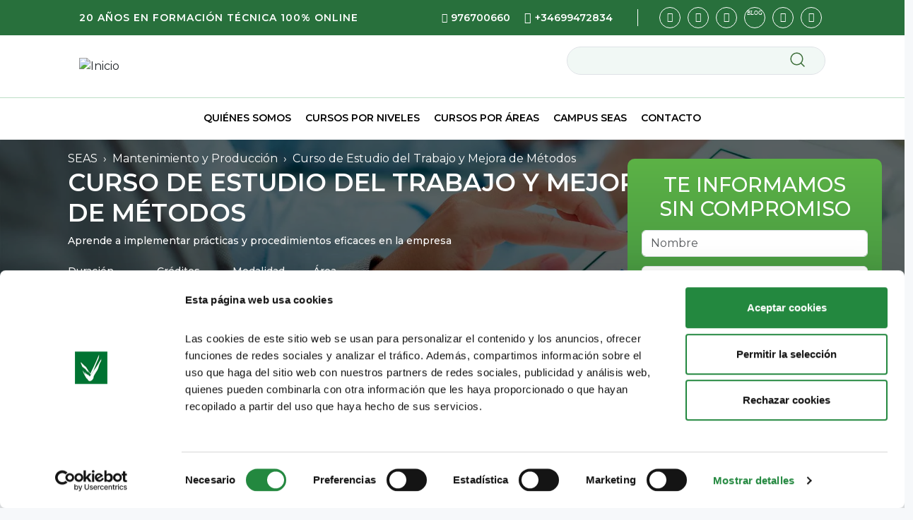

--- FILE ---
content_type: text/html; charset=UTF-8
request_url: https://www.seas.es/produccion/curso-estudio-trabajo-mejora-metodos
body_size: 20919
content:
<!DOCTYPE html>
<html lang="es" dir="ltr" prefix="og: https://ogp.me/ns#">
  <head>
    <meta charset="utf-8" />
<meta name="description" content="Con el curso de estudio del trabajo y mejora de métodos te especializaras en la gestión de métodos y tiempos en la empresa para una correcta planificación y control de las operaciones productivas. ¡Infórmate ahora!" />
<link rel="canonical" href="https://www.seas.es/produccion/curso-estudio-trabajo-mejora-metodos" />
<meta property="og:site_name" content="SEAS" />
<meta property="og:type" content="study" />
<meta property="og:url" content="https://www.seas.es/produccion/curso-estudio-trabajo-mejora-metodos" />
<meta property="og:title" content="Curso de Estudio del Trabajo y Mejora de Métodos" />
<meta property="og:description" content="Hoy en día, cada empresa ha de decidir qué metodología es más adecuada para su actividad principal. La supervivencia de la empresa está en juego constantemente y es preciso no olvidar que la mejora de métodos es en muchos casos, fundamental. Conocer cuánto tiempo cuesta en la empresa llevar a cabo cada una de las operaciones productivas que ejecutan es una de las tareas más decisivas en estos momentos." />
<meta property="og:image" content="https://www.seas.escurso-estudio-trabajo-mejora-metodos.jpg" />
<meta name="twitter:card" content="summary" />
<meta name="twitter:title" content="Curso de Estudio del Trabajo y Mejora de Métodos" />
<meta name="twitter:description" content="Hoy en día, cada empresa ha de decidir qué metodología es más adecuada para su actividad principal. La supervivencia de la empresa está en juego constantemente y es preciso no olvidar que la mejora de métodos es en muchos casos, fundamental. Conocer cuánto tiempo cuesta en la empresa llevar a cabo cada una de las operaciones productivas que ejecutan es una de las tareas más decisivas en estos momentos." />
<meta name="twitter:image" content="https://www.seas.escurso-estudio-trabajo-mejora-metodos.jpg" />
<meta name="Generator" content="Drupal 10 (https://www.drupal.org)" />
<meta name="MobileOptimized" content="width" />
<meta name="HandheldFriendly" content="true" />
<meta name="viewport" content="width=device-width, initial-scale=1, shrink-to-fit=no" />
<script type="application/ld+json">{
    "@context": "https://schema.org",
    "@graph": [
        {
            "@type": "Course",
            "name": "Curso de Estudio del Trabajo y Mejora de Métodos",
            "description": "Hoy en día, cada empresa ha de decidir qué metodología es más adecuada para su actividad principal. La supervivencia de la empresa está en juego constantemente y es preciso no olvidar que la mejora de métodos es en muchos casos, fundamental. Conocer cuánto tiempo cuesta en la empresa llevar a cabo cada una de las operaciones productivas que ejecutan es una de las tareas más decisivas en estos momentos.",
            "provider": {
                "@type": "Organization",
                "name": "Seas",
                "sameAs": "https://www.seas.es/"
            }
        }
    ]
}</script>
<meta http-equiv="x-ua-compatible" content="ie=edge" />
<link rel="icon" href="/sites/seas/files/favicon_seas_0.gif" type="image/gif" />
<script>window.a2a_config=window.a2a_config||{};a2a_config.callbacks=[];a2a_config.overlays=[];a2a_config.templates={};</script>

    <title>curso de estudio del trabajo y mejora de métodos | SEAS</title>
    <link rel="stylesheet" media="all" href="/sites/seas/files/css/css_gbGQuz-bL__m_phX7jEoi8hw0pOLIdFZ8oks9wiRjNM.css?delta=0&amp;language=es&amp;theme=seas&amp;include=[base64]" />
<link rel="stylesheet" media="all" href="https://cdn.jsdelivr.net/gh/jackocnr/intl-tel-input@v17.0.19/build/css/intlTelInput.min.css" />
<link rel="stylesheet" media="all" href="/sites/seas/files/css/css_HpoA0PDJdGw2Js7rBl-t4a1yYmv2gA889KHHTq6CdkI.css?delta=2&amp;language=es&amp;theme=seas&amp;include=[base64]" />
<link rel="stylesheet" media="all" href="/sites/seas/files/css/css_NvQu_aGtnnk0zwUklZ9fxJR_sU6TX96u5QfMdOcYnxs.css?delta=3&amp;language=es&amp;theme=seas&amp;include=[base64]" />
<link rel="stylesheet" media="all" href="//fonts.googleapis.com/css2?family=Montserrat:wght@400;500;600;700;800" />
<link rel="stylesheet" media="all" href="/sites/seas/files/css/css_XtysRsi3__M2CNjnz9TSrGoGhAF_8DvpCGDqHd0KRng.css?delta=5&amp;language=es&amp;theme=seas&amp;include=[base64]" type="text/css" />

    <script type="application/json" data-drupal-selector="drupal-settings-json">{"path":{"baseUrl":"\/","pathPrefix":"","currentPath":"node\/70","currentPathIsAdmin":false,"isFront":false,"currentLanguage":"es"},"pluralDelimiter":"\u0003","suppressDeprecationErrors":true,"gtag":{"tagId":"","consentMode":false,"otherIds":[],"events":[],"additionalConfigInfo":[]},"ajaxPageState":{"libraries":"[base64]","theme":"seas","theme_token":null},"ajaxTrustedUrl":{"form_action_p_pvdeGsVG5zNF_XLGPTvYSKCf43t8qZYSwcfZl2uzM":true,"\/estudios":true},"gtm":{"tagId":null,"settings":{"data_layer":"dataLayer","include_classes":false,"allowlist_classes":"","blocklist_classes":"","include_environment":false,"environment_id":"","environment_token":""},"tagIds":["GTM-WMJH4GS"]},"field_group":{"link":{"mode":"default","context":"view","settings":{"classes":"","show_empty_fields":false,"id":"","label_as_html":false,"target":"field_link","custom_uri":"","target_attribute":"_blank"}},"html_element":{"mode":"full","context":"view","settings":{"classes":"study_subtitle","show_empty_fields":false,"id":"","element":"h2","show_label":false,"label_element":"h3","label_element_classes":"","attributes":"","effect":"none","speed":"fast"}}},"leadcapture":{"enabledInPage":false,"disableMobile":1},"hiberus_ekomi_integration":{"customer_id":"96060","token":"sf960605971a6f163d8c"},"blazy":{"loadInvisible":false,"offset":100,"saveViewportOffsetDelay":50,"validateDelay":25,"container":"","loader":true,"unblazy":false,"visibleClass":false},"blazyIo":{"disconnect":false,"rootMargin":"0px","threshold":[0,0.25,0.5,0.75,1]},"webform":{"intlTelInput":{"utilsScript":"https:\/\/cdn.jsdelivr.net\/gh\/jackocnr\/intl-tel-input@v17.0.19\/build\/js\/utils.js"}},"hiberus_phone_block":{"start_time":"09:30","end_time":"20:00"},"user":{"uid":0,"permissionsHash":"c37ab10d536bea34c71d7f5edc27ea3f5813146e753dc121768edbda6f8f2dcb"}}</script>
<script src="/sites/seas/files/js/js_g3wXkip2K9Ra8E_itZgzFiT69qfuQrClb0xKwQ_joKo.js?scope=header&amp;delta=0&amp;language=es&amp;theme=seas&amp;include=[base64]"></script>
<script src="/modules/contrib/google_tag/js/gtag.js?t4ko1h"></script>
<script src="/modules/contrib/google_tag/js/gtm.js?t4ko1h"></script>

  </head>
  <body class="layout-no-sidebars page-node-70 path-node node--type-study">
    <a href="#main-content" class="visually-hidden focusable skip-link">
      Pasar al contenido principal
    </a>
    <noscript><iframe src="https://www.googletagmanager.com/ns.html?id=GTM-WMJH4GS"
                  height="0" width="0" style="display:none;visibility:hidden"></iframe></noscript>

      <div class="dialog-off-canvas-main-canvas" data-off-canvas-main-canvas>
    
<div id="page-wrapper" class=center_seas>
  <div id="page">
    <header id="header" class="header" role="banner" aria-label="Site header">
                          <section class="row region region-top-header d-none d-md-block">
    <div class="container base-container px-3 d-flex justify-content-between align-items-center">
              <div class="d-inline-block align-top site-name-slogan">
      20 AÑOS EN FORMACIÓN TÉCNICA 100% ONLINE
    </div>
  <div id="block-seas-desktop-phone-block" class="block block-hiberus-phone-block block-hiberus-phone-block-phone">
  
    
      <div class="content">
        <a class="telephone icon-telephone" href="tel:+34 976700660">
    976700660
  </a>
  <a class="whatsapp-number icon-whatsapp" title="Contacta via WhatsApp"
     href="https://wa.me/+34699472834" target="_blank">
    +34699472834
  </a>

    </div>
  </div>
<nav role="navigation" aria-labelledby="block-seas-social-menu-menu" id="block-seas-social-menu" class="block block-menu navigation menu--social-menu">
            
  <div class="visually-hidden" id="block-seas-social-menu-menu">Social Menu</div>
  

        
                  <ul class="clearfix nav" data-component-id="bootstrap_barrio:menu">
                    <li class="nav-item">
                <a href="https://www.facebook.com/SEASEstudiosSuperioresAbiertos" class="icon-facebook nav-link nav-link-https--wwwfacebookcom-seasestudiossuperioresabiertos" target="_blank">Facebook</a>
              </li>
                <li class="nav-item">
                <a href="https://x.com/Campus_SEAS" class="icon-x nav-link nav-link-https--xcom-campus-seas" target="_blank">X</a>
              </li>
                <li class="nav-item">
                <a href="https://www.youtube.com/user/estudiosabiertostv" class="icon-youtube nav-link nav-link-https--wwwyoutubecom-user-estudiosabiertostv" target="_blank">Youtube</a>
              </li>
                <li class="nav-item">
                <a href="https://www.seas.es/blog/" class="icon-blog  nav-link nav-link-https--wwwseases-blog-" target="_blank">Blog</a>
              </li>
                <li class="nav-item">
                <a href="https://es.linkedin.com/school/seas-estudios-superiores-abiertos/" class="icon-linkedin nav-link nav-link-https--eslinkedincom-school-seas-estudios-superiores-abiertos-" target="_blank">LinkedIn</a>
              </li>
                <li class="nav-item">
                <a href="https://www.instagram.com/seas_formacion" class="icon-instagram nav-link nav-link-https--wwwinstagramcom-seas-formacion" target="_blank">Instagram</a>
              </li>
        </ul>
  



  </nav>

    </div>
  </section>

                            <section class="row region region-branding-header">
    <div class="container base-container p-3 d-flex justify-content-between align-items-center">
            <a href="/" title="Inicio" rel="home" class="navbar-brand">
              <img src="/themes/custom/seas/logo.svg" alt="Inicio" class="img-fluid d-inline-block align-top" width="158" height="82" />
            
    </a>
    <div class="views-exposed-form bef-exposed-form block block-views block-views-exposed-filter-blocksearch-solr-page-1" data-drupal-selector="views-exposed-form-search-solr-page-1" id="block-form-block-search-solr-page-1">
  
    
      <div class="content">
      
<form action="/estudios" method="get" id="views-exposed-form-search-solr-page-1" accept-charset="UTF-8">
  <div class="d-flex flex-wrap">
  





  <div class="js-form-item js-form-type-textfield form-type-textfield js-form-item-search form-item-search mb-3">
          
                    <input data-drupal-selector="edit-search" type="text" id="edit-search" name="search" value="" size="30" maxlength="128" class="form-control" />

                      </div>
<div data-drupal-selector="edit-actions" class="form-actions js-form-wrapper form-wrapper mb-3" id="edit-actions"><button data-drupal-selector="edit-submit-search-solr" type="submit" id="edit-submit-search-solr" value="Buscar" class="button js-form-submit form-submit btn btn-primary">Buscar</button>
</div>

</div>

</form>

    </div>
  </div>
<div id="block-seas-mobile-menu-trigger" class="block block-custom-markup-block block-custom-markup">
      <div class="visually-hidden">
      <div class="visually-hidden">Menu icon</div>
    </div>
    <div class="burger-icon">
      <span></span><span></span><span></span>
    </div>
  </div>

    </div>
  </section>

                            <section class="row region region-main-menu-header">
    <div class="container">
      <nav role="navigation" aria-labelledby="block-seas-main-menu-menu" id="block-seas-main-menu" class="block block-menu navigation menu--main">
            
  <div class="visually-hidden" id="block-seas-main-menu-menu">Navegación principal</div>
  

        
              <ul class="clearfix nav navbar-nav">
                    <li class="elements--5 nav-item menu-item--expanded dropdown">
                          <div class="overlay">&nbsp;</div>
          <a href="/quienes-somos/somos-seas" class="nav-link dropdown-toggle nav-link--quienes-somos-somos-seas" data-bs-toggle="dropdown" aria-expanded="false" aria-haspopup="true" data-drupal-link-system-path="node/1242">Quiénes somos</a>
                        <ul class="dropdown-menu">
                    <li class="dropdown-item">
                          <a href="/quienes-somos/somos-seas" class="nav-link--quienes-somos-somos-seas" data-drupal-link-system-path="node/1242">Somos seas</a>
              </li>
                <li class="dropdown-item">
                          <a href="/quienes-somos/descubre-campus-seas" class="nav-link--quienes-somos-descubre-campus-seas" data-drupal-link-system-path="node/1261">Descubre Campus SEAS</a>
              </li>
                <li class="dropdown-item">
                          <a href="/quienes-somos/saluda-nuestro-director" class="nav-link--quienes-somos-saluda-nuestro-director" data-drupal-link-system-path="node/1292">Saluda nuestro Director</a>
              </li>
                <li class="dropdown-item">
                          <a href="/quienes-somos/noticias" class="nav-link--quienes-somos-noticias" data-drupal-link-system-path="node/1367">Noticias</a>
              </li>
                <li class="dropdown-item">
                          <a href="/quienes-somos/te-esperamos" class="nav-link--quienes-somos-te-esperamos" data-drupal-link-system-path="node/1247">Te esperamos</a>
              </li>
        </ul>
  
              </li>
                <li class="elements--10 nav-item menu-item--expanded dropdown">
                          <div class="overlay">&nbsp;</div>
          <a href="/niveles" class="nav-link dropdown-toggle nav-link--niveles" data-bs-toggle="dropdown" aria-expanded="false" aria-haspopup="true" data-drupal-link-system-path="node/1369">Cursos por niveles</a>
                        <ul class="dropdown-menu">
                    <li class="dropdown-item">
                          <a href="/niveles/masteres" class="nav-link--niveles-masteres" data-drupal-link-system-path="taxonomy/term/12">Másteres de Formación Permanente</a>
              </li>
                <li class="dropdown-item">
                          <a href="/niveles/diplomas-especializacion-universitaria" class="nav-link--niveles-diplomas-especializacion-universitaria" data-drupal-link-system-path="taxonomy/term/13">Diplomas de Especialización Universitaria</a>
              </li>
                <li class="dropdown-item">
                          <a href="/niveles/expertos-universitarios" class="nav-link--niveles-expertos-universitarios" data-drupal-link-system-path="taxonomy/term/15">Expertos Universitarios</a>
              </li>
                <li class="dropdown-item">
                          <a href="/niveles/cursos" class="nav-link--niveles-cursos" data-drupal-link-system-path="taxonomy/term/14">Cursos</a>
              </li>
                <li class="dropdown-item">
                          <a href="/niveles/ciclos-formativos" class="nav-link--niveles-ciclos-formativos" data-drupal-link-system-path="taxonomy/term/78">Ciclos Formativos de Grado Superior</a>
              </li>
                <li class="dropdown-item">
                          <a href="/cursos-endesa-escuela-rural-energia-sostenible" class="nav-link--cursos-endesa-escuela-rural-energia-sostenible" data-drupal-link-system-path="node/2612">Cursos Endesa Nudo Mudéjar</a>
              </li>
                <li class="dropdown-item">
                          <a href="/cursos-inaem" class="nav-link--cursos-inaem" data-drupal-link-system-path="node/1289">Formación para el empleo (Aragón)</a>
              </li>
                <li class="dropdown-item">
                          <a href="https://www.usj.es/estudios/transformacion-digital-generation-next/transformacion-digital-directivos-pymes" class="nav-link-https--wwwusjes-estudios-transformacion-digital-generation-next-transformacion-digital-directivos-pymes">Transformación Digital para Directivos (Aragón)</a>
              </li>
                <li class="dropdown-item">
                          <a href="https://www.usj.es/estudios/transformacion-digital-generation-next/estrategia-gestion-transformacion-digital-pyme-online" class="nav-link-https--wwwusjes-estudios-transformacion-digital-generation-next-estrategia-gestion-transformacion-digital-pyme-online">Estrategia y Gestión de la Transformación Digital de la Pyme</a>
              </li>
                <li class="dropdown-item">
                          <a href="https://www.usj.es/estudios/transformacion-digital-generation-next/generacion-digital-agentes-cambio" class="nav-link-https--wwwusjes-estudios-transformacion-digital-generation-next-generacion-digital-agentes-cambio">Generación Digital - Agentes del Cambio (Aragón)</a>
              </li>
        </ul>
  
              </li>
                <li class="elements--12 nav-item menu-item--expanded dropdown">
                          <div class="overlay">&nbsp;</div>
          <a href="/areas" class="nav-link dropdown-toggle nav-link--areas" data-bs-toggle="dropdown" aria-expanded="false" aria-haspopup="true" data-drupal-link-system-path="node/1366">Cursos por áreas</a>
                        <ul class="dropdown-menu">
                    <li class="dropdown-item">
                          <a href="/areas/automatizacion" class="nav-link--areas-automatizacion" data-drupal-link-system-path="taxonomy/term/1">Automatización</a>
              </li>
                <li class="dropdown-item">
                          <a href="/areas/diseno-mecanico" class="nav-link--areas-diseno-mecanico" data-drupal-link-system-path="taxonomy/term/3">Diseño mecánico</a>
              </li>
                <li class="dropdown-item">
                          <a href="/areas/informatica" class="nav-link--areas-informatica" data-drupal-link-system-path="taxonomy/term/6">Informática</a>
              </li>
                <li class="dropdown-item">
                          <a href="/areas/produccion" class="nav-link--areas-produccion" data-drupal-link-system-path="taxonomy/term/8">Mantenimiento y producción</a>
              </li>
                <li class="dropdown-item">
                          <a href="/areas/energias-renovables" class="nav-link--areas-energias-renovables" data-drupal-link-system-path="taxonomy/term/5">Energías renovables </a>
              </li>
                <li class="dropdown-item">
                          <a href="/areas/calidad" class="nav-link--areas-calidad" data-drupal-link-system-path="taxonomy/term/2">Calidad</a>
              </li>
                <li class="dropdown-item">
                          <a href="/areas/electricidad-electronica" class="nav-link--areas-electricidad-electronica" data-drupal-link-system-path="taxonomy/term/4">Electricidad y electrónica</a>
              </li>
                <li class="dropdown-item">
                          <a href="/areas/ingenieria-civil" class="nav-link--areas-ingenieria-civil" data-drupal-link-system-path="taxonomy/term/7">Ingeniería civil </a>
              </li>
                <li class="dropdown-item">
                          <a href="/areas/marketing-ventas" class="nav-link--areas-marketing-ventas" data-drupal-link-system-path="taxonomy/term/42">Marketing Digital</a>
              </li>
                <li class="dropdown-item">
                          <a href="/areas/motor" class="nav-link--areas-motor" data-drupal-link-system-path="taxonomy/term/81">Motor</a>
              </li>
                <li class="dropdown-item">
                          <a href="/areas/protocolo-recursos-humanos" class="nav-link--areas-protocolo-recursos-humanos" data-drupal-link-system-path="taxonomy/term/9">RRHH y Protocolo </a>
              </li>
                <li class="dropdown-item">
                          <a href="/areas/soldadura" class="nav-link--areas-soldadura" data-drupal-link-system-path="taxonomy/term/10">Soldadura</a>
              </li>
        </ul>
  
              </li>
                <li class="elements--11 nav-item menu-item--expanded dropdown">
                          <div class="overlay">&nbsp;</div>
          <a href="/campus-seas/nuestra-propuesta" class="nav-link dropdown-toggle nav-link--campus-seas-nuestra-propuesta" data-bs-toggle="dropdown" aria-expanded="false" aria-haspopup="true" data-drupal-link-system-path="node/1255">Campus seas</a>
                        <ul class="dropdown-menu">
                    <li class="dropdown-item">
                          <a href="/campus-seas/nuestra-propuesta" class="nav-link--campus-seas-nuestra-propuesta" data-drupal-link-system-path="node/1255">Nuestra propuesta</a>
              </li>
                <li class="dropdown-item">
                          <a href="/campus-seas/quien-nos-acompana" class="nav-link--campus-seas-quien-nos-acompana" data-drupal-link-system-path="node/1246">Quién nos acompaña</a>
              </li>
                <li class="dropdown-item">
                          <a href="/campus-seas/tu-equipo-docente" class="nav-link--campus-seas-tu-equipo-docente" data-drupal-link-system-path="node/1252">Tu equipo docente</a>
              </li>
                <li class="dropdown-item">
                          <a href="/campus-seas/tu-campus-virtual" class="nav-link--campus-seas-tu-campus-virtual" data-drupal-link-system-path="node/1250">Tu campus virtual</a>
              </li>
                <li class="dropdown-item">
                          <a href="/campus-seas/el-titulo-que-reconocera-tu-formacion" class="nav-link--campus-seas-el-titulo-que-reconocera-tu-formacion" data-drupal-link-system-path="node/1253">El título que reconocerá tu formación</a>
              </li>
                <li class="dropdown-item">
                          <a href="/campus-seas/actividades-practicas" class="nav-link--campus-seas-actividades-practicas" data-drupal-link-system-path="node/1368">Actividades prácticas</a>
              </li>
                <li class="dropdown-item">
                          <a href="/campus-seas/acceso-al-mundo-laboral" class="nav-link--campus-seas-acceso-al-mundo-laboral" data-drupal-link-system-path="node/1251">Acceso al mundo laboral</a>
              </li>
                <li class="dropdown-item">
                          <a href="/campus-seas/otros-alumnos-como-tu" class="nav-link--campus-seas-otros-alumnos-como-tu" data-drupal-link-system-path="node/1271">Otros alumnos como tú</a>
              </li>
                <li class="dropdown-item">
                          <a href="/campus-seas/eres-una-empresa" class="nav-link--campus-seas-eres-una-empresa" data-drupal-link-system-path="node/1249">¿Eres una empresa?</a>
              </li>
                <li class="dropdown-item">
                          <a href="/campus-seas/centros-examinadores" class="nav-link--campus-seas-centros-examinadores" data-drupal-link-system-path="node/1267">Centros examinadores</a>
              </li>
                <li class="dropdown-item">
                          <a href="/campus-seas/alumni-seas" class="nav-link--campus-seas-alumni-seas" data-drupal-link-system-path="node/1268">Alumni SEAS</a>
              </li>
        </ul>
  
              </li>
                <li class="nav-item">
                          <a href="/contacto" class="nav-link nav-link--contacto" data-drupal-link-system-path="node/1370">Contacto</a>
              </li>
        </ul>
  


  </nav>
<div id="block-seas-mobile-phone-block" class="block block-hiberus-phone-block block-hiberus-phone-block-phone">
  
    
      <div class="content">
        <a class="telephone icon-telephone" href="tel:+34 976700660">
    976700660
  </a>
  <a class="whatsapp-number icon-whatsapp" title="Contacta via WhatsApp"
     href="https://wa.me/+34699472834" target="_blank">
    +34699472834
  </a>

    </div>
  </div>
<nav role="navigation" aria-labelledby="block-seas-mobile-social-menu-menu" id="block-seas-mobile-social-menu" class="block block-menu navigation menu--social-menu">
            
  <div class="visually-hidden" id="block-seas-mobile-social-menu-menu">Social Menu (mobile)</div>
  

        
                  <ul class="clearfix nav" data-component-id="bootstrap_barrio:menu">
                    <li class="nav-item">
                <a href="https://www.facebook.com/SEASEstudiosSuperioresAbiertos" class="icon-facebook nav-link nav-link-https--wwwfacebookcom-seasestudiossuperioresabiertos" target="_blank">Facebook</a>
              </li>
                <li class="nav-item">
                <a href="https://x.com/Campus_SEAS" class="icon-x nav-link nav-link-https--xcom-campus-seas" target="_blank">X</a>
              </li>
                <li class="nav-item">
                <a href="https://www.youtube.com/user/estudiosabiertostv" class="icon-youtube nav-link nav-link-https--wwwyoutubecom-user-estudiosabiertostv" target="_blank">Youtube</a>
              </li>
                <li class="nav-item">
                <a href="https://www.seas.es/blog/" class="icon-blog  nav-link nav-link-https--wwwseases-blog-" target="_blank">Blog</a>
              </li>
                <li class="nav-item">
                <a href="https://es.linkedin.com/school/seas-estudios-superiores-abiertos/" class="icon-linkedin nav-link nav-link-https--eslinkedincom-school-seas-estudios-superiores-abiertos-" target="_blank">LinkedIn</a>
              </li>
                <li class="nav-item">
                <a href="https://www.instagram.com/seas_formacion" class="icon-instagram nav-link nav-link-https--wwwinstagramcom-seas-formacion" target="_blank">Instagram</a>
              </li>
        </ul>
  



  </nav>

    </div>
  </section>

                  </header>
          <div class="highlighted">
        <aside class="container section clearfix" role="complementary">
            <div data-drupal-messages-fallback class="hidden"></div>


        </aside>
      </div>
            <div id="main-wrapper" class="layout-main-wrapper clearfix">
              <div id="main">
          
          <div class="row row-offcanvas row-offcanvas-left clearfix">
              <main class="main-content col" id="content" role="main">
                <section class="section">
                  <a href="#main-content" id="main-content" tabindex="-1"></a>
                    <div id="block-seas-breadcrumbs" class="block block-system block-system-breadcrumb-block">
  
    
      <div class="content">
      
  <nav role="navigation" aria-label="breadcrumb" style="">
  <ol class="breadcrumb">
            <li class="breadcrumb-item">
        <a href="/">SEAS</a>
      </li>
                <li class="breadcrumb-item">
        <a href="/areas/produccion">Mantenimiento y Producción</a>
      </li>
                <li class="breadcrumb-item active">
        Curso de Estudio del Trabajo y Mejora de Métodos
      </li>
        </ol>
</nav>


    </div>
  </div>
<div id="block-seas-seaswebformblock" class="block block-hiberus-webform block-seas-webform-block">
  
    
      <div class="content">
      


<div class="webform-wrapper" id="webform">
    <div class="webform-mobile">
        <div class="header-webform-mobile text-md-center d-flex">
            <div class="header-text-webform-mobile">Infórmate sin compromiso</div>
        </div>
        <button type="button" class="open-webform-mobile d-md-none">Quiero informarme</button>
    </div>
    <div class="wrapper__button_close">
        <button type="button" class="close-webform-mobile d-md-none" aria-label="cerrar">
            <span aria-hidden="true">&times;</span>
        </button>
    </div>
    <form class="webform-submission-form webform-submission-add-form webform-submission-cupones-antiguo-form webform-submission-cupones-antiguo-add-form webform-submission-cupones-antiguo-node-70-form webform-submission-cupones-antiguo-node-70-add-form js-webform-details-toggle webform-details-toggle" data-drupal-selector="webform-submission-cupones-antiguo-node-70-add-form" action="/produccion/curso-estudio-trabajo-mejora-metodos" method="post" id="webform-submission-cupones-antiguo-node-70-add-form" accept-charset="UTF-8">
        
        





  <div class="container wrapper-title js-form-item js-form-type-webform-markup form-type-webform-markup js-form-item-titulo form-item-titulo form-no-label mb-3" id="edit-titulo">
                    <p class="title">TE INFORMAMOS SIN COMPROMISO</p>
                      </div>





        
  <div class="js-form-item js-form-type-textfield form-type-textfield js-form-item-nombre form-item-nombre form-no-label mb-3">
          <label for="edit-nombre" class="visually-hidden js-form-required form-required">Nombre</label>
                    <input autocomplete="off" data-webform-required-error="El campo &#039;Nombres&#039; es obligatorio." data-drupal-selector="edit-nombre" type="text" id="edit-nombre" name="nombre" value="" size="60" maxlength="255" placeholder="Nombre" class="required form-control" required="required" aria-required="true" />

                      </div>





        
  <div class="js-form-item js-form-type-select form-type-select js-form-item-paisiso2 form-item-paisiso2 form-no-label mb-3">
          <label for="edit-paisiso2" class="visually-hidden js-form-required form-required">País</label>
                    
<select data-webform-required-error="El campo &#039;País&#039; es obligatorio." data-drupal-selector="edit-paisiso2" id="edit-paisiso2" name="paisiso2" class="form-select required" required="required" aria-required="true"><option value="">- Seleccionar -</option><option value="14" selected="selected">España</option><option value="108">Afganistán</option><option value="80">Albania</option><option value="1">Alemania</option><option value="2">Andorra</option><option value="59">Angola</option><option value="109">Anguila</option><option value="110">Antártida</option><option value="111">Antigua y Barbuda</option><option value="112">Antillas Neerlandesas</option><option value="101">Arabia Saudí</option><option value="64">Argelia</option><option value="3">Argentina</option><option value="113">Armenia</option><option value="100">Aruba</option><option value="57">Australia</option><option value="4">Austria</option><option value="98">Azerbaiyán</option><option value="114">Bahamas</option><option value="115">Bahrein</option><option value="73">Bangladesh</option><option value="116">Barbados</option><option value="5">Bélgica</option><option value="117">Belice</option><option value="84">Benin</option><option value="118">Bermudas</option><option value="119">Bielorrusia</option><option value="6">Bolivia</option><option value="120">Bosnia y Herzegovina</option><option value="121">Botswana</option><option value="7">Brasil</option><option value="122">Brunei Darussalam</option><option value="94">Bulgaria</option><option value="123">Burkina Faso</option><option value="124">Burundi</option><option value="125">Bután</option><option value="106">Cabo Verde</option><option value="127">Camboya</option><option value="128">Camerún</option><option value="58">Canadá</option><option value="51">Catar</option><option value="129">Chad</option><option value="8">Chile</option><option value="56">China</option><option value="92">Chipre</option><option value="9">Colombia</option><option value="131">Comoras</option><option value="132">Corea del Norte</option><option value="66">Corea del Sur</option><option value="133">Costa de Marfil</option><option value="10">Costa Rica</option><option value="65">Croacia</option><option value="11">Cuba</option><option value="45">Dinamarca</option><option value="135">Dominica</option><option value="12">Ecuador</option><option value="74">Egipto</option><option value="13">El Salvador</option><option value="48">Emiratos Árabes</option><option value="136">Eritrea</option><option value="137">Eslovaquia</option><option value="89">Eslovenia</option><option value="15">Estados Unidos</option><option value="251">Estonia</option><option value="138">Etiopía</option><option value="93">Filipinas</option><option value="47">Finlandia</option><option value="139">Fiyi</option><option value="16">Francia</option><option value="140">Gabón</option><option value="71">Gambia</option><option value="141">Georgia</option><option value="76">Ghana</option><option value="143">Granada</option><option value="17">Grecia</option><option value="144">Groenlandia</option><option value="145">Guadalupe</option><option value="146">Guam</option><option value="18">Guatemala</option><option value="147">Guayana Francesa</option><option value="149">Guinea</option><option value="19">Guinea Ecuatorial</option><option value="150">Guinea-Bisáu</option><option value="151">Guyana</option><option value="72">Haití</option><option value="21">Honduras</option><option value="22">Hungría</option><option value="49">India</option><option value="61">Indonesia</option><option value="153">Irak</option><option value="82">Iran</option><option value="23">Irlanda</option><option value="162">Isla Bouvet</option><option value="160">Isla de Navidad</option><option value="161">Islandia</option><option value="163">Islas Caimán</option><option value="164">Islas Cocos</option><option value="165">Islas Cook</option><option value="166">Islas Feroe</option><option value="154">Islas Heard y McDonald</option><option value="167">Islas Malvinas</option><option value="156">Islas Marianas del Norte</option><option value="134">Islas Marshall</option><option value="170">Islas Pitcairn</option><option value="171">Islas Salomón</option><option value="157">Islas Sur Georgia y Sur Sandwi</option><option value="158">Islas Turcas y Caicos</option><option value="159">Islas Vírgenes Británicas</option><option value="155">Islas Vírgenes de los Estados</option><option value="24">Israel</option><option value="25">Italia</option><option value="99">Jamaica</option><option value="26">Japón</option><option value="174">Jordania</option><option value="175">Kazajistán</option><option value="176">Kenia</option><option value="177">Kirguistán</option><option value="178">Kiribati</option><option value="179">Kuwait</option><option value="180">Laos</option><option value="181">Lesoto</option><option value="182">Letonia</option><option value="183">Líbano</option><option value="184">Liberia</option><option value="79">Libia</option><option value="185">Liechtenstein</option><option value="107">Lituania</option><option value="27">Luxemburgo</option><option value="186">Macao</option><option value="187">Macedonia</option><option value="188">Madagascar</option><option value="189">Malasia</option><option value="190">Malaui</option><option value="191">Maldivas</option><option value="192">Malí</option><option value="103">Malta</option><option value="28">Marruecos</option><option value="194">Mauricio</option><option value="195">Mauritania</option><option value="196">Mayotte</option><option value="29">México</option><option value="197">Micronesia</option><option value="104">Moldavia</option><option value="198">Mónaco</option><option value="199">Mongolia</option><option value="227">Montenegro</option><option value="200">Montserrat</option><option value="68">Mozambique</option><option value="201">Myanmar</option><option value="202">Namibia</option><option value="203">Nauru</option><option value="75">Nepal</option><option value="30">Nicaragua</option><option value="204">Níger</option><option value="70">Nigeria</option><option value="168">Niue</option><option value="169">Norfolk</option><option value="31">Noruega</option><option value="205">Nueva Caledonia</option><option value="50">Nueva Zelanda</option><option value="206">Omán</option><option value="44">Otro</option><option value="20">Países Bajos</option><option value="67">Pakistan</option><option value="207">Palaos</option><option value="208">Palestina</option><option value="32">Panamá</option><option value="209">Papúa Nueva Guinea</option><option value="33">Paraguay</option><option value="34">Perú</option><option value="210">Polinesia Francesa</option><option value="97">Polonia</option><option value="35">Portugal</option><option value="36">Puerto Rico</option><option value="37">Reino Unido</option><option value="78">Rep. Democrática del Congo</option><option value="218">República Árabe Saharaui Democ</option><option value="211">República Centroafricana</option><option value="212">República Checa</option><option value="38">República Dominicana</option><option value="213">Reunión</option><option value="214">Ruanda</option><option value="46">Rumanía</option><option value="54">Rusia</option><option value="220">Samoa</option><option value="219">Samoa Americana</option><option value="215">San Cristóbal y Nieves</option><option value="221">San Marino</option><option value="216">San Pedro y Miquelón</option><option value="222">San Vicente y las Granadinas</option><option value="223">Santa Elena, Ascensión y Trist</option><option value="224">Santa Lucía</option><option value="217">Santo Tomé y Príncipe</option><option value="225">Senegal</option><option value="226">Serbia</option><option value="228">Seychelles</option><option value="229">Sierra Leona</option><option value="85">Singapur</option><option value="230">Siria</option><option value="231">Somalia</option><option value="232">Sri Lanka</option><option value="233">Suazilandia</option><option value="69">Sudáfrica</option><option value="234">Sudán</option><option value="250">Sudán del Sur</option><option value="39">Suecia</option><option value="40">Suiza</option><option value="41">Suriname</option><option value="235">Svalbard y Jan Mayen</option><option value="55">Tailandia</option><option value="60">Taiwan</option><option value="236">Tanzania</option><option value="237">Tayikistán</option><option value="238">Timor Oriental</option><option value="239">Togo</option><option value="240">Tonga</option><option value="102">Trinidad y Tobago</option><option value="105">Túnez</option><option value="241">Turkmenistán</option><option value="62">Turquía</option><option value="242">Tuvalu</option><option value="63">Ucrania</option><option value="244">Uganda</option><option value="42">Uruguay</option><option value="245">Uzbekistán</option><option value="246">Vanuatu</option><option value="130">Vaticano, Ciudad del</option><option value="43">Venezuela</option><option value="77">Vietnam</option><option value="247">Wallis y Futuna</option><option value="52">Yemen</option><option value="248">Yibuti</option><option value="249">Zambia</option><option value="81">Zimbabwe</option></select>
                      </div>





        
  <div class="js-form-item js-form-type-tel form-type-tel js-form-item-telefono form-item-telefono form-no-label mb-3">
          <label for="edit-telefono" class="visually-hidden js-form-required form-required">Teléfono</label>
                    <input autocomplete="off" data-webform-required-error="El campo &#039;Teléfono&#039; es obligatorio." class="js-webform-telephone-international webform-webform-telephone-international form-tel required form-control" data-webform-telephone-international-preferred-countries="[&quot;ES&quot;]" data-drupal-selector="edit-telefono" type="tel" id="edit-telefono" name="telefono" value="" size="30" maxlength="128" placeholder="Teléfono" required="required" aria-required="true" />

                      </div>





        
  <div class="js-form-item js-form-type-email form-type-email js-form-item-email form-item-email form-no-label mb-3">
          <label for="edit-email" class="visually-hidden js-form-required form-required">E-mail</label>
                    <input autocomplete="" data-webform-required-error="El campo &#039;Correo electrónico&#039; es obligatorio." pattern="^[^@]+@[^@]+\.[^@]+$" data-webform-pattern-error="Correo electrónico invalido" data-drupal-selector="edit-email" aria-describedby="edit-email--description" type="email" id="edit-email" name="email" value="" size="60" maxlength="254" placeholder="Correo electrónico" class="form-email required form-control" required="required" aria-required="true" />

                          <small class="description text-muted">
        <div id="edit-email--description" class="webform-element-description">correo invalido</div>

      </small>
      </div>





        
  <div class="js-form-item js-form-type-select form-type-select js-form-item-edad form-item-edad form-no-label mb-3">
          <label for="edit-edad" class="visually-hidden js-form-required form-required">Edad</label>
                    
<select data-webform-required-error="El campo &#039;Edad&#039; es obligatorio." data-drupal-selector="edit-edad" id="edit-edad" name="edad" class="form-select required" required="required" aria-required="true"><option value="" selected="selected">Edad</option><option value="17">menos de 18 años</option><option value="21">de 18 a 25 años</option><option value="30">de 26 a 35 años</option><option value="40">de 36 a 45 años</option><option value="53">de 46 a 60 años</option><option value="61">mas de 60 años</option></select>
                      </div>






  <div id="edit-input-modal" class="js-form-item js-form-type-processed-text form-type-processed-text js-form-item- form-item- form-no-label mb-3">
                    <div class="webform-actions"><input class="webform-button--submit open-modal-tyc" type="button" value="Quiero Informarme"></div>
                      </div>
<div class="wrapper-modal hidden js-form-wrapper form-wrapper mb-3" data-drupal-selector="edit-modal" id="edit-modal"><div class="modal-content js-form-wrapper form-wrapper mb-3" data-drupal-selector="edit-content-modal" id="edit-content-modal">





  <div id="edit-close-modal" class="js-form-item js-form-type-processed-text form-type-processed-text js-form-item- form-item- form-no-label mb-3">
                    <div><span class="close-modal" id="closeModal">×</span></div>
                      </div>






  <div class="modal-title js-form-item js-form-type-webform-markup form-type-webform-markup js-form-item-modal-title form-item-modal-title form-no-label mb-3" id="edit-modal-title">
                    Protegemos tus datos
                      </div>






  <div class="tyc js-form-item js-form-type-processed-text form-type-processed-text js-form-item- form-item- form-no-label mb-3" id="edit-tyc">
                    <div class="term-block-text limited"><p class="text-align-center"><strong><u>Información básica acerca de cómo protegemos tus datos conforme al Reglamento General de Protección de Datos (Reglamento UE 2016/679) y en la Ley Orgánica 3/2018, de 5 de diciembre, de Protección de Datos Personales y garantía de los derechos digitales</u></strong></p><p>De conformidad con lo establecido en la normativa vigente acerca de Protección de Datos, te informamos de:</p><ul><li><strong>Quién es el responsable del tratamiento: </strong>SEAS, Estudios Superiores Abiertos S.A.U con NIF A-50973098, dirección en C/ Violeta Parra nº 9 – 50015 Zaragoza y teléfono 976.700.660</li><li><strong>Cuál es el fin del tratamiento: </strong>mantener relaciones comerciales contigo, enviarte información sobre los estudios que nos has solicitado, así como ofertas, promociones y newsletters acerca de nuestros productos y servicios de formación.</li><li><strong>En qué basamos la legitimación</strong> : En tu consentimiento.</li><li><strong>La comunicación de los datos</strong>: No se comunicarán tus datos a terceros, salvo que contemos con tu autorización expresa o exista una obligación legal.</li><li><strong>Los criterios de conservación de los datos</strong>: Se conservarán mientras no nos comuniques que cesemos en el tratamiento o por obligación legal. Cuando dejen de ser necesarios, procederemos a su destrucción.</li><li><strong>Los derechos que te asisten:</strong> (i) Derecho de acceso, rectificación, portabilidad y supresión de sus datos y a la limitación u oposición al tratamiento, (ii) derecho a retirar el consentimiento en cualquier momento y (iii) derecho a presentar una reclamación ante la autoridad de control (AEPD).</li><li><strong>Los datos de contacto para ejercer tus derechos</strong>: SEAS, Estudios Superiores Abiertos S.A.U. C/ Violeta Parra nº 9 – 50015 Zaragoza (España) o través de correo electrónico a <a href="/cdn-cgi/l/email-protection#93fffce3f7d3f6e0e7e6f7fafce0f2f1faf6e1e7fce0bdf0fcfe"><span class="__cf_email__" data-cfemail="7f13100f1b3f1a0c0b0a1b16100c1e1d161a0d0b100c511c1012">[email&#160;protected]</span></a></li><li>También puedes ponerte en contacto con nuestro Delegado de Protección de Datos en <a href="/cdn-cgi/l/email-protection#f1958195b19482858495989e829093989483859e82df929e9c"><span class="__cf_email__" data-cfemail="442034200421373031202d2b3725262d2136302b376a272b29">[email&#160;protected]</span></a></li></ul><p><u>Información adicional:</u>&nbsp;Puedes consultar la información adicional y detallada sobre nuestra <a href="/politica-de-privacidad" target="_blank">Política de Privacidad</a></p></div>
                      </div>


      



  <div data-webform-terms-of-service-type="modal" class="form-type-webform-terms-of-service js-form-type-webform-terms-of-service js-form-item js-form-type-checkbox checkbox form-check form-switch mb-3 js-form-item-consentimiento form-item-consentimiento">
                      <input data-webform-required-error="El campo &#039;Términos y condiciones&#039; es obligatorio." data-drupal-selector="edit-consentimiento" type="checkbox" id="edit-consentimiento" name="consentimiento" value class="form-checkbox required form-check-input" required="required" aria-required="true">
              <label  class="form-check-label" for="edit-consentimiento">
        Acepto términos y condiciones
      </label>
                      <small class="description text-muted">
        <div id="edit-consentimiento--description" class="webform-element-description"><div id="webform-terms-of-service-consentimiento--description" class="webform-terms-of-service-details js-hide"><div class="webform-terms-of-service-details--title">titulo</div>
<div class="webform-terms-of-service-details--content"><div class="term-block-text limited"><p align="center"><strong><u>Información básica acerca de cómo protegemos tus datos conforme al Reglamento General de Protección de Datos (Reglamento UE 2016/679) y en la Ley Orgánica 3/2018, de 5 de diciembre, de Protección de Datos Personales y garantía de los derechos digitales</u></strong></p><p>De conformidad con lo establecido en la normativa vigente acerca de Protección de Datos, te informamos de:</p><ul><li><strong>Quién es el responsable del tratamiento: </strong>SEAS, Estudios Superiores Abiertos S.A.U con NIF A-50973098, dirección en C/ Violeta Parra nº 9 – 50015 Zaragoza y teléfono 976.700.660</li><li><strong>Cuál es el fin del tratamiento: </strong>mantener relaciones comerciales contigo, enviarte información sobre los estudios que nos has solicitado, así como ofertas, promociones y newsletters acerca de nuestros productos y servicios de formación.</li><li><strong>En qué basamos la legitimación</strong> : En tu consentimiento.</li><li><strong>La comunicación de los datos</strong>: No se comunicarán tus datos a terceros, salvo que contemos con tu autorización expresa o exista una obligación legal.</li><li><strong>Los criterios de conservación de los datos</strong>: Se conservarán mientras no nos comuniques que cesemos en el tratamiento o por obligación legal. Cuando dejen de ser necesarios, procederemos a su destrucción.</li><li><strong>Los derechos que te asisten:</strong> (i) Derecho de acceso, rectificación, portabilidad y supresión de sus datos y a la limitación u oposición al tratamiento, (ii) derecho a retirar el consentimiento en cualquier momento y (iii) derecho a presentar una reclamación ante la autoridad de control (AEPD).</li><li><strong>Los datos de contacto para ejercer tus derechos</strong>: SEAS, Estudios Superiores Abiertos S.A.U. C/ Violeta Parra nº 9 – 50015 Zaragoza (España) o través de correo electrónico a <a href="/cdn-cgi/l/email-protection#25494a55416540565150414c4a5644474c4057514a560b464a48"><span class="__cf_email__" data-cfemail="b8d4d7c8dcf8ddcbcccddcd1d7cbd9dad1ddcaccd7cb96dbd7d5">[email&#160;protected]</span></a></li><li>También puedes ponerte en contacto con nuestro Delegado de Protección de Datos en <a href="/cdn-cgi/l/email-protection#7b1f0b1f3b1e080f0e1f1214081a19121e090f140855181416"><span class="__cf_email__" data-cfemail="a7c3d7c3e7c2d4d3d2c3cec8d4c6c5cec2d5d3c8d489c4c8ca">[email&#160;protected]</span></a></li></ul><p><u>Información adicional:</u>&nbsp;Puedes consultar la información adicional y detallada sobre nuestra <a href="/politica-de-privacidad" target="_blank">Política de Privacidad</a></p></div></div>
</div>
</div>

      </small>
      </div>


                    <fieldset  data-drupal-selector="edit-captcha" class="captcha captcha-type-challenge--turnstile">
          <legend class="captcha__title js-form-required form-required">
            CAPTCHA
          </legend>
                  <div class="captcha__element">
            <input data-drupal-selector="edit-captcha-sid" type="hidden" name="captcha_sid" value="568972" class="form-control" />
<input data-drupal-selector="edit-captcha-token" type="hidden" name="captcha_token" value="WgKfAoE9gcHKpq8yvl2w8gknHie1vao_nySfREd3nNI" class="form-control" />
<input data-drupal-selector="edit-captcha-response" type="hidden" name="captcha_response" value="Turnstile no captcha" class="form-control" />
<div class="cf-turnstile" data-sitekey="0x4AAAAAABL9AWtDO-u906Qn" data-theme="light" data-size="flexible" data-language="auto" data-retry="auto" interval="8000" data-appearance="always"></div><input data-drupal-selector="edit-captcha-cacheable" type="hidden" name="captcha_cacheable" value="1" class="form-control" />

          </div>
                      <div class="captcha__description description">Esta pregunta es para comprobar si usted es un visitante humano y prevenir envíos de spam automatizado.</div>
                          </fieldset>
            <input data-drupal-selector="edit-piloto" type="hidden" name="piloto" value="" class="form-control" />
<input data-drupal-selector="edit-idprograma" type="hidden" name="idprograma" value="2412" class="form-control" />
<input data-drupal-selector="edit-pixelref" type="hidden" name="pixelref" value="20260122143905" class="form-control" />
<input data-drupal-selector="edit-drupal" type="hidden" name="drupal" value="https://www.seas.es" class="form-control" />
<input data-drupal-selector="edit-control" type="hidden" name="control" value="" class="form-control" />
<input data-drupal-selector="edit-ip-usuario" type="hidden" name="ip_usuario" value="3.147.13.90" class="form-control" />
<input data-drupal-selector="edit-gclid" type="hidden" name="gclid" value="" class="form-control" />






  <div id="edit-sfchatflow-values" class="js-form-item js-form-type-processed-text form-type-processed-text js-form-item- form-item- form-no-label mb-3">
                    <div class="sfchatflow"><input type="hidden" name="pixelRef" value="20260122143905"></div>
                      </div>
<div data-drupal-selector="edit-actions" class="form-actions webform-actions js-form-wrapper form-wrapper mb-3" id="edit-actions--2"><button class="webform-button--submit button button--primary js-form-submit form-submit btn btn-primary" data-drupal-selector="edit-actions-submit" type="submit" id="edit-actions-submit" name="op" value="QUIERO INFORMARME">QUIERO INFORMARME</button>

</div>
</div>
</div>
<input autocomplete="off" data-drupal-selector="form-ivunf1cglml55ywbxvaaww2h84zsvhhrc8tinmglrv8" type="hidden" name="form_build_id" value="form-IvunF1cgLMl55yWbxVAaww2h84zSvHHrc8tinmGlRv8" class="form-control" />
<input data-drupal-selector="edit-webform-submission-cupones-antiguo-node-70-add-form" type="hidden" name="form_id" value="webform_submission_cupones_antiguo_node_70_add_form" class="form-control" />


        
        <!-- Botón añadido -->

    </form>
</div><span class="hidden">old_coupon</span>
    </div>
  </div>
<div id="block-seas-content" class="block block-system block-system-main-block">
  
    
      <div class="content">
      

<article class="node-label-curso-de-estudio-del-trabajo-y-mejora-de-metodos node node--type-study node--promoted node--view-mode-full clearfix">
  <div class="node__content clearfix">
    
<div  class="header--wrapper">
    
            <div class="field field--name-field-header-image field--type-entity-reference field--label-hidden field__item"><div>
  
  
    <div class="field field--name-field-media-image field--type-image field--label-visually_hidden">
                                    <div class="field__item">    <picture>
                  <source srcset="/sites/seas/files/styles/banner_content_1920x350/public/2024-07/curso-estudio-trabajo-mejora-metodos.jpg.webp?itok=ENbm7c0v 1x" media="all and (min-width: 80em)" type="image/webp" width="1920" height="350"/>
              <source srcset="/sites/seas/files/styles/banner/public/2024-07/curso-estudio-trabajo-mejora-metodos.jpg.webp?itok=MNGRIn4M 1x" media="all and (min-width: 62em) and (max-width: 79.99em)" type="image/webp" width="1920" height="450"/>
              <source srcset="/sites/seas/files/styles/banner_md/public/2024-07/curso-estudio-trabajo-mejora-metodos.jpg.webp?itok=07INQtvR 1x" media="all and (min-width: 48em) and (max-width: 61.99em)" type="image/webp" width="1250" height="450"/>
              <source srcset="/sites/seas/files/styles/banner_sm/public/2024-07/curso-estudio-trabajo-mejora-metodos.jpg.webp?itok=CKLWYRes 1x" media="all and (min-width: 15em) and (max-width: 47.99em)" type="image/webp" width="375" height="500"/>
                  <img loading="lazy" width="1920" height="350" src="/sites/seas/files/styles/banner_content_1920x350/public/2024-07/curso-estudio-trabajo-mejora-metodos.jpg.webp?itok=ENbm7c0v" alt="curso-estudio-trabajo-mejora-metodos" title="curso-estudio-trabajo-mejora-metodos" />

  </picture>

</div>
                            </div>

</div>
</div>
      
<div  class="header--content-wrapper base-container d-flex flex-column">
    <span class="field field--name-title field--type-string field--label-hidden"><h1>Curso de Estudio del Trabajo y Mejora de Métodos</h1></span>

<h2  class="study_subtitle">
    
            <div class="field field--name-field-usp field--type-text-long field--label-hidden field__item"><p>Aprende a implementar prácticas y procedimientos eficaces en la empresa</p>
</div>
      
  </h2>
<div  class="header--info-wrapper d-flex flex-column flex-md-row mt-auto">
    
<div  class="info--element">
  <div class="label">Duración</div>
    
            <div class="field field--name-field-hours field--type-string field--label-hidden field__item">150 horas</div>
      
  </div>
<div  class="info--element">
  <div class="label">Créditos</div>
    
            <div class="field field--name-field-ects field--type-string field--label-hidden field__item">6 ECTS</div>
      
  </div>
<div  class="info--element">
  <div class="label">Modalidad</div>
    
            <div class="field field--name-field-metodology field--type-entity-reference field--label-hidden field__item">Online</div>
      
  </div>
<div  class="info--element">
  <div class="label">Área</div>
    
            <div class="field field--name-field-area field--type-entity-reference field--label-hidden field__items">
                <div>Mantenimiento y Producción</div>
        </div>
    
  </div>
  </div>
  </div>
  </div>


<div  class="group--anchors-container">
    
<div  class="group--anchors d-flex base-container">
    
<div  data-anchor="description" class="anchor--link py-3 active-link">
  <div class="anchor--label">Descripción</div>
    
  </div>
<div  data-anchor="temario" class="anchor--link py-3">
  <div class="anchor--label">Temario</div>
    
  </div>
<div  data-anchor="habilidades" class="anchor--link py-3">
  <div class="anchor--label">Habilidades</div>
    
  </div>
<div  data-anchor="profesores-del-curso" class="anchor--link py-3">
  <div class="anchor--label">Claustro</div>
    
  </div>
<div  data-anchor="salidas-profesionales" class="anchor--link py-3">
  <div class="anchor--label">Salidas profesionales</div>
    
  </div>
<div  data-anchor="requisitos-de-acceso" class="anchor--link py-3">
  <div class="anchor--label">Admisión</div>
    
  </div>
<div  data-anchor="socios" class="anchor--link py-3">
  <div class="anchor--label">Socios</div>
    
  </div>
  </div>
  </div>
<div  class="wrapper--study-content">
    
<div  data-anchor="description" class="group--content anchor">
    
            <div class="clearfix text-formatted field field--name-body field--type-text-with-summary field--label-hidden field__item"><p>Hoy en día, cada empresa ha de decidir qué metodología es más adecuada para su actividad principal. La supervivencia de la empresa está en juego constantemente y es preciso no olvidar que la<strong> mejora de métodos</strong> es en muchos casos, fundamental. Conocer cuánto tiempo cuesta en la empresa llevar a cabo cada una de las operaciones productivas que ejecutan es una de las tareas más decisivas en estos momentos.<br><br>Con el <strong>Curso de Estudio del Trabajo y Mejora de Métodos</strong> revisarás los conocimientos básicos relativos a los métodos de mejora de procesos y tiempos de trabajo en la empresa. Aprenderás nuevos métodos y estudiarás si compensa su coste de implantación con respecto a la mejora que aporta.&nbsp;<br><br>El enfoque de este curso te dotará de herramientas con las que afrontar eficientemente cualquier demanda relacionada con los temas anteriormente citados en situaciones reales.<br><br>En <strong>SEAS</strong> queremos ampliarte esta información. Solo tienes que rellenar el formulario adjunto y, sin ningún compromiso, un orientador docente te ampliará esta información y solventará todas tus dudas.</p>
</div>
      
  </div>
<div  data-anchor="study-plan" class="group--content anchor">
    
      <div class="field field--name-field-variables-blocks-t1 field--type-entity-reference-revisions field--label-hidden field__items">
              <div class="field__item">  <div data-anchor="temario" class="anchor paragraph paragraph--type--variant-block paragraph--view-mode--default">
          
            <div class="field field--name-field-display-title field--type-string field--label-hidden field__item"><div>TEMARIO</div></div>
      
            <div class="clearfix text-formatted field field--name-field-content field--type-text-with-summary field--label-hidden field__item"><p><strong>INTRODUCCIÓN AL ESTUDIO DEL TRABAJO</strong><br>La ingeniería de Métodos. Datos históricos acerca del estudio del trabajo. Las teorías X, Y y Z. Tendencias actuales del estudio del trabajo.&nbsp;&nbsp;&nbsp;<br>Anexo: Cronología ingeniería de métodos.</p><p><strong>INTRODUCCIÓN A LOS SISTEMAS DE MEDIDA DE TIEMPO</strong><br>Conceptos generales. Concepto del estudio de métodos y tiempos. Unidades de medida. Principales métodos de medición de tiempo.&nbsp;&nbsp;&nbsp;</p><p><strong>ESTUDIO DE TIEMPOS: LA TÉCNICA DEL CRONOMETRAJE</strong><br>Observación y anotación de la información. Ejemplo de cálculo de un tiempo de operación. Estudios de tiempos donde intervienen máquinas.<br>Comportamientos y actitudes recomendadas durante un estudio de tiempos por cronometraje.</p><p><strong>ESTUDIO DE TIEMPOS: MUESTREO DEL TRABAJO</strong><br>Concepto de muestreo de trabajo. Principales usos del muestreo de trabajo. Características de la muestra de trabajo. Condiciones de trabajo para llevar a cabo un muestreo. Tipos de muestreo de trabajo. Uso de las tablas de números aleatorios. Recomendaciones para una aplicación exitosa de un estudio por muestreo. Ejemplo de recogida de datos para un estudio de tiempos por muestreo. El factor de calificación. Ejemplo de cálculo de factor de calificación mediante el sistema Westinghouse. Cálculos a efectuar en los estudios por muestro. Ventajas del cálculo de tiempos por muestreo.&nbsp; Muestreo de trabajo computarizado.&nbsp;&nbsp;&nbsp;<br>&nbsp;&nbsp;&nbsp;<br><strong>ESTUDIO DE TIEMPOS: NORMAS DE TIEMPO PREDETERMINADAS</strong><br>Algunos conceptos básicos sobre sistemas de métodos y tiempos predeterminados. Ventajas, inconvenientes y principales sistemas de tiempos predeterminados. Los sistemas MTM. El Sistema MOST. Datos tipo.&nbsp;&nbsp;&nbsp;</p><p><strong>METODOLOGÍA TRADICIONAL DE LA MEJORA DE MÉTODOS</strong><br>Fases de la metodología tradicional de la mejora de métodos. Seleccionar el trabajo a estudiar y mejorar. Registrar el método actual. Examinar el método actual. Idear el método mejorado. Evaluar y comparar las distintas alternativas de método mejorado. Implantar y controlar el método mejorado. Ejemplos de mejora de método.</p>
</div>
      
      </div>
</div>
              <div class="field__item">  <div data-anchor="habilidades" class="anchor paragraph paragraph--type--variant-block paragraph--view-mode--default">
          
            <div class="field field--name-field-display-title field--type-string field--label-hidden field__item"><div>Habilidades</div></div>
      
            <div class="clearfix text-formatted field field--name-field-content field--type-text-with-summary field--label-hidden field__item"><p>Con el<strong> Curso de Estudio del Trabajo y Mejora de Métodos</strong> podrás:</p><ul><li><strong>Conocer las principales funciones </strong>a realizar en la gestión tiempos productivos</li><li><strong>Descubrir</strong> los <strong>principales conceptos</strong> básicos relacionados con la gestión de tiempos de fabricación y la mejora de métodos</li><li><strong>Identificar oportunidades de mejora</strong> y <strong>optimizar</strong> todo tipo de procesos productivos además de introducir cambios culturales y organizativos en la empresa</li><li><strong>Liderar proyectos</strong> de cambio e innovación en los procesos productivos</li><li><strong>Implementar procedimientos y métodos </strong>de trabajo eficaces y eficientes</li><li><strong>Aportar</strong> a sus empresas <strong>conceptos</strong> y <strong>metodologías </strong>que las permitan diferenciarse del resto, implementando prácticas y procedimientos eficaces</li></ul>
</div>
      
      </div>
</div>
              <div class="field__item">  <div data-anchor="salidas-profesionales" class="anchor paragraph paragraph--type--variant-block paragraph--view-mode--default">
          
            <div class="field field--name-field-display-title field--type-string field--label-hidden field__item"><div>Salidas Profesionales</div></div>
      
            <div class="clearfix text-formatted field field--name-field-content field--type-text-with-summary field--label-hidden field__item"><ul><li>Director de Operaciones</li><li>Director de Organización Industrial</li><li>Jefe de Producción</li><li>Facilitador (Lean o World Class Manufacturing)</li><li>Responsable de Ingeniería de métodos</li><li>Responsable de Ingeniería de Procesos</li><li>Analista de métodos y tiempos</li></ul>
</div>
      
      </div>
</div>
              <div class="field__item">  <div data-anchor="requisitos-de-acceso" class="anchor paragraph paragraph--type--variant-block paragraph--view-mode--default">
          
            <div class="field field--name-field-display-title field--type-string field--label-hidden field__item"><div>Requisitos de acceso</div></div>
      
            <div class="clearfix text-formatted field field--name-field-content field--type-text-with-summary field--label-hidden field__item"><p>Para acceder a uno de nuestros cursos se debe cumplir alguno de los siguientes requisitos:</p><ul><li>Ser mayor de 18 años.</li></ul><p>Se expide el título de Curso indicando el contenido, duración en horas del estudio y créditos ECTS otorgados.<br>&nbsp;</p></div>
      
      </div>
</div>
              <div class="field__item">  <div data-anchor="profesores-del-curso" class="anchor paragraph paragraph--type--variant-block paragraph--view-mode--default">
          
            <div class="field field--name-field-display-title field--type-string field--label-hidden field__item"><div>Profesores del curso</div></div>
      
            <div class="clearfix text-formatted field field--name-field-content field--type-text-with-summary field--label-hidden field__item"><p>El equipo docente de SEAS está <strong>compuesto por profesionales del sector en activo</strong>, con una preparación específica para la impartición de sus asignaturas en formato online, que conocen la realidad de las necesidades de las empresas actuales.</p><p><span style="font-size:13.008px;">Compuesto por coordinadores, tutores y profesores especializados en los sectores de estudio, sentirás su acompañamiento </span><strong>durante tu formación en SEAS.</strong></p>
</div>
      
      <div class="field field--name-field-teaching-staff field--type-entity-reference-revisions field--label-hidden field__items">
              <div class="field__item">  <div class="paragraph paragraph--type--teaching-staff paragraph--view-mode--default">
          
            <div class="blazy blazy--field blazy--field-photo blazy--field-photo--default field field--name-field-photo field--type-entity-reference field--label-hidden field__item" data-blazy="">    <div data-b-token="b-101847d9b0c" class="media media--blazy media--bundle--image media--image is-b-loading"><img alt="Lorenzo Ortega, profesor de SEAS" title="Lorenzo Ortega, profesor de SEAS" decoding="async" class="media__element b-lazy" loading="lazy" data-src="/sites/seas/files/styles/circle/public/lorenzo.png?itok=WvwqBDRJ" src="data:image/svg+xml;charset=utf-8,%3Csvg%20xmlns%3D&#039;http%3A%2F%2Fwww.w3.org%2F2000%2Fsvg&#039;%20viewBox%3D&#039;0%200%201%201&#039;%2F%3E" width="136" height="136" />
        </div>
  </div>
      
            <div class="field field--name-field-name field--type-string field--label-hidden field__item"><div>Lorenzo Ortega</div></div>
      
            <div class="clearfix text-formatted field field--name-field-main-qualification field--type-text-long field--label-hidden field__item"><p><strong>Bachelor en Mantenimiento Industrial y Gestión de la Producción</strong>, Máster Universitario en Tecnologías de los Sistemas de Energía Solar Fotovoltaica. Coordinador docente de las áreas de calidad, diseño mecánico, energías renovables, ingeniería civil, mantenimiento y soldadura. Profesor del área de energías renovables y gestión de mantenimiento en SEAS. Puedes visitar su perfil en <a href="https://es.linkedin.com/in/lorenzo-ortega-lis%C3%B3n-a063b438" target="_blank">LinkedIn</a>.</p></div>
      
      </div>
</div>
              <div class="field__item">  <div class="paragraph paragraph--type--teaching-staff paragraph--view-mode--default">
          
            <div class="blazy blazy--field blazy--field-photo blazy--field-photo--default field field--name-field-photo field--type-entity-reference field--label-hidden field__item" data-blazy="">    <div data-b-token="b-3ffd970e24c" class="media media--blazy media--bundle--image media--image is-b-loading"><img alt="Carlos Marín, profesor de SEAS" title="Carlos Marín, profesor de SEAS" decoding="async" class="media__element b-lazy" loading="lazy" data-src="/sites/seas/files/styles/circle/public/docente-carlos-marin-web-seas.jpg?itok=p9VN8FBH" src="data:image/svg+xml;charset=utf-8,%3Csvg%20xmlns%3D&#039;http%3A%2F%2Fwww.w3.org%2F2000%2Fsvg&#039;%20viewBox%3D&#039;0%200%201%201&#039;%2F%3E" width="136" height="136" />
        </div>
  </div>
      
            <div class="field field--name-field-name field--type-string field--label-hidden field__item"><div>Carlos Marín</div></div>
      
            <div class="clearfix text-formatted field field--name-field-main-qualification field--type-text-long field--label-hidden field__item"><p>Especialista en optimización y control industrial. Ingeniero Técnico Industrial. Máster en Organización Industrial. Máster en PRL. MBA (Universidad San Jorge). Formación en Coaching Organizacional y Coaching de Equipos.<br>Experto en Coaching por Valores. Más de 20 años de experiencia en gestión y dirección de personas en empresas de producción. Más de 15 años de experiencia en ambientes académicos y de empresa.</p></div>
      
      </div>
</div>
          </div>
  
      </div>
</div>
              <div class="field__item">  <div data-anchor="y-ademÁs..." class="anchor paragraph paragraph--type--variant-block paragraph--view-mode--default">
          
            <div class="field field--name-field-display-title field--type-string field--label-hidden field__item"><div>Y ADEMÁS...</div></div>
      
            <div class="clearfix text-formatted field field--name-field-content field--type-text-with-summary field--label-hidden field__item"><ul><li>Prácticas <strong>garantizadas *&nbsp;</strong>en empresa y acceso permanente a bolsa de empleo</li><li>Formarás parte de la comunidad <strong>Alumni SEAS</strong> que te permite tener los materiales siempre actualizados, el contacto con más de 50.000 exalumnos y otras muchas ventajas</li><li>Formación <strong>bonificable </strong>para trabajadores a través de Fundae: Fundación Estatal para la Formación en el Empleo</li><li>Clases en directo a través de <strong>Webinars</strong>&nbsp;</li></ul><div class="text-align-right" style="font-size:12px;">* Consulta los cursos con disponibilidad de prácticas y condiciones</div></div>
      
      </div>
</div>
              <div class="field__item">  <div data-anchor="titulación" class="anchor paragraph paragraph--type--variant-block paragraph--view-mode--default">
          
            <div class="field field--name-field-display-title field--type-string field--label-hidden field__item"><div>Titulación</div></div>
      
            <div class="clearfix text-formatted field field--name-field-content field--type-text-with-summary field--label-hidden field__item"><p>Una vez superado con éxito el <strong>Curso de Estudio del Trabajo y Mejora de Métodos</strong>, recibirás el título universitario propio expedido directamente por&nbsp;<strong>Universidad San Jorge</strong>, con 6 créditos europeos ECTS.</p>
</div>
      
      <div class="field field--name-field-modules field--type-entity-reference-revisions field--label-hidden field__items">
              <div class="field__item">  <div class="paragraph paragraph--type--variant-module-block paragraph--view-mode--default">
          
            <div class="clearfix text-formatted field field--name-field-content field--type-text-with-summary field--label-hidden field__item"><p class="text-align-center"><br><img class="media-element file-default" src="/sites/seas/files/sanjorge_0.png" data-entity-uuid="a5027c62-23bf-48e4-b9e8-f4abde33ca34" alt="sanjorge_0" width="347" height="100" data-delta="2" title="sanjorge_0" loading="lazy"></p><p class="text-align-center">&nbsp;</p></div>
      
      </div>
</div>
          </div>
  
      </div>
</div>
          </div>
  
  </div>
<div  data-anchor="related-courses" class="group--content anchor">
  <div class="group--label">Cursos relacionados</div>
    <div class="views-element-container"><div class="view view-eva view-related-courses view-id-related_courses view-display-id-related_courses_eva js-view-dom-id-72ce1380d079445a68dba310dda40f1780049324cc2166cb1cdddc424ab65398">
  
    

  
  

  <div class="views-group">
      <div>Cursos de  <span class="title-color">Mantenimiento y Producción</span></div>
        <div class="intro-text pb-3 mb-4 border-bottom">
      La gestión de la producción tiene especial relevancia tanto en procesos industriales como el sector servicios y residencial. Optimizar los activos, para poder obtener desde el punto de vista de la eficiencia económica y de la seguridad de las personas, es el principal objetivo de esta disciplina.
    </div>
            <div class="views-row">
      <div class="views-field views-field-title"><span class="field-content"><a href="/produccion/diploma-especializacion-universitaria-innovacion">Diploma de Especialización Universitaria en Innovación</a></span></div>
    </div>
          <div class="views-row">
      <div class="views-field views-field-title"><span class="field-content"><a href="/produccion/experto-universitario-produccion">Experto Universitario en Producción</a></span></div>
    </div>
          <div class="views-row">
      <div class="views-field views-field-title"><span class="field-content"><a href="/produccion/master-produccion-innovacion">Máster de Formación Permanente en Producción e Innovación</a></span></div>
    </div>
        <div class="footer-link">
      <a href="/areas/produccion">Ver todos los cursos</a>
    </div>
  </div>

  
  

  
  

  
  </div>
</div>

  </div>
      <div class="field field--name-field-course-features field--type-entity-reference field--label-hidden field__items">
              <div class="field__item"><div class="taxonomy-term--view-mode-default taxonomy-term vocabulary-course-features" id="taxonomy-term-56">
  
  
  <div class="content">
    
            <div class="field field--name-field-feature-image field--type-entity-reference field--label-hidden field__item">  <img loading="lazy" src="/sites/seas/files/styles/thumbnail/public/field_imagen_caracteristica/siempre-acompanado.png?itok=u2vmSsF1" width="60" height="60" alt="Siempre acompañado" class="image-style-thumbnail" />


</div>
      
            <div class="field field--name-name field--type-string field--label-hidden field__item"><div>Siempre acompañado</div></div>
      
  </div>
</div>
</div>
              <div class="field__item"><div class="taxonomy-term--view-mode-default taxonomy-term vocabulary-course-features" id="taxonomy-term-57">
  
  
  <div class="content">
    
            <div class="field field--name-field-feature-image field--type-entity-reference field--label-hidden field__item">  <img loading="lazy" src="/sites/seas/files/styles/thumbnail/public/field_imagen_caracteristica/adaptado-a-tu-tiempo.png?itok=SDP2NoUw" width="60" height="60" alt="Adaptado a tu tiempo" class="image-style-thumbnail" />


</div>
      
            <div class="field field--name-name field--type-string field--label-hidden field__item"><div>Adaptado a tu tiempo</div></div>
      
  </div>
</div>
</div>
              <div class="field__item"><div class="taxonomy-term--view-mode-default taxonomy-term vocabulary-course-features" id="taxonomy-term-59">
  
  
  <div class="content">
    
            <div class="field field--name-field-feature-image field--type-entity-reference field--label-hidden field__item">  <img loading="lazy" src="/sites/seas/files/styles/thumbnail/public/field_imagen_caracteristica/aula-virtual-propia.png?itok=c1LyvQKx" width="60" height="60" alt="Aula Virtual Propia" class="image-style-thumbnail" />


</div>
      
            <div class="field field--name-name field--type-string field--label-hidden field__item"><div>Aula virtual propia</div></div>
      
  </div>
</div>
</div>
              <div class="field__item"><div class="taxonomy-term--view-mode-default taxonomy-term vocabulary-course-features" id="taxonomy-term-58">
  
  
  <div class="content">
    
            <div class="field field--name-field-feature-image field--type-entity-reference field--label-hidden field__item">  <img loading="lazy" src="/sites/seas/files/styles/thumbnail/public/field_imagen_caracteristica/practico-y-sin-examen.png?itok=AmG5ZqeG" width="60" height="60" alt="Práctico y sin examen" class="image-style-thumbnail" />


</div>
      
            <div class="field field--name-name field--type-string field--label-hidden field__item"><div>Práctico y sin examen</div></div>
      
  </div>
</div>
</div>
          </div>
  
  </div>
  </div>
</article>

    </div>
  </div>


                </section>
              </main>
                                  </div>
        </div>
          </div>
          <div class="featured-bottom">
        <aside class="container clearfix" role="complementary">
          
          
            <section class="row region region-featured-bottom-third">
    <div id="block-seas-addtoanysharebuttons" class="block block-addtoany block-addtoany-block">
  
      <div>Comparte el contenido en redes sociales</div>
    
      <div class="content">
      <span class="a2a_kit a2a_kit_size_32 addtoany_list" data-a2a-url="https://www.seas.es/produccion/curso-estudio-trabajo-mejora-metodos" data-a2a-title="Curso de Estudio del Trabajo y Mejora de Métodos"><a class="a2a_button_x"></a><a class="a2a_button_facebook"></a><a class="a2a_button_linkedin"></a><a class="a2a_button_whatsapp"></a></span>

    </div>
  </div>

  </section>

        </aside>
      </div>
        <footer class="site-footer">
              <div class="container">
          <div class="site-footer__top clearfix">
              <section class="row region region-footer-first">
    <div id="block-seas-ekomi" class="block block-hiberus-ekomi-integration block-hiberus-ekomi-integration-reviews">
  
    
      <div class="content">
      <div class="ekomi-review-wrapper">
  <div id="widget-container" class="ekomi-widget-container ekomi-widget-sf960605971a6f163d8c"></div>
  </div>

    </div>
  </div>
<div id="block-seas-paneldeslizante" class="block block-hiberus-leadcapture block-hiberus-leadcapture-panel">
  
    
      <div class="content">
      <div class="hiberus-leadcapture hidden">
	<div class="hiberus-leadcapture-sidepanel-overlay"></div>
	<div class="hiberus-leadcapture-sidepanel">
		<div class="panel-close"><svg viewBox="0 0 40 40"><path class="close-x" d="M 10,10 L 30,30 M 30,10 L 10,30"></path></svg></div>
				<div class="panel-head" style="background-color: #28703c;">
      <img src="/sites/seas/files/hiberus_leadcapture_image/logo_seas_blanco_seas_3.png" alt="logotipo">
    </div>
		
		<div class="panel-content" style="background-color: #28703c; background-image: url(https://www.seas.es/sites/seas/files/hiberus_leadcapture_image/fondo_cortinilla_seas_1_4.jpg); color: #ffffff;">

						<div class="panel-text text-titulo large">
        GRACIAS POR VISITARNOS
      </div>
			
			<div class="button-wrapper">
				<a class="panel-button" onclick="dataLayer.push({'event':'clickCortinillaContacto'});" href="/contacto" style="background-color: #ff7b00; color: #ffffff;">Pide asesoramiento</a>
			</div>

			        
          <div class="panel-text text-1 small">¿No encuentras el curso que buscas?</div>
        
          <div class="panel-text text-2 medium">infórmate sin compromiso</div>
        					</div>
	</div>
</div>

    </div>
  </div>

  </section>

              <section class="row region region-footer-second">
    <div class="base-container d-flex flex-column flex-md-row justify-content-center align-items-start">
      <div id="block-seas-certification" class="block-content-footer_logos block block-block-content block-block-content7e2ff601-7ff6-483f-8539-6797a0f0455d">
  
      <div>Certificados de calidad</div>
    
      <div class="content">
      
      <div class="field field--name-field-items field--type-entity-reference-revisions field--label-hidden field__items">
              <div class="field__item">  <div class="paragraph paragraph--type--image-and-link paragraph--view-mode--default">
          <a href="https://www.seas.es/sites/seas/files/2025-06/AENOR-ER-2025.pdf" class="field-group-link" target="_blank">
            <div class="field field--name-field-photo field--type-entity-reference field--label-hidden field__item"><div>
  
  
    <div class="field field--name-field-media-image field--type-image field--label-visually_hidden">
                                    <div class="field__item">  <img loading="lazy" src="/sites/seas/files/styles/large/public/2024-10/sello_aenoriso9001_web_seas.png?itok=7aYtgDag" width="70" height="67" alt="sello_aenoriso9001" title="sello_aenoriso9001" class="image-style-large" />


</div>
                            </div>

</div>
</div>
      </a>
      </div>
</div>
              <div class="field__item">  <div class="paragraph paragraph--type--image-and-link paragraph--view-mode--default">
          <a href="/sites/seas/files/certificadosi-0020-2024_es_2024-02-21.pdf" class="field-group-link" target="_blank">
            <div class="field field--name-field-photo field--type-entity-reference field--label-hidden field__item"><div>
  
  
    <div class="field field--name-field-media-image field--type-image field--label-visually_hidden">
                                    <div class="field__item">  <img loading="lazy" src="/sites/seas/files/styles/large/public/2024-10/sello_aenor_iso27001_web.png?itok=xdJHwtyD" width="70" height="67" alt="sello_aenor_iso27001" title="sello_aenor_iso27001" class="image-style-large" />


</div>
                            </div>

</div>
</div>
      </a>
      </div>
</div>
              <div class="field__item">  <div class="paragraph paragraph--type--image-and-link paragraph--view-mode--default">
          <a href="https://www.seas.es/sites/seas/files/2025-06/IQNET-ES-2025.pdf" class="field-group-link" target="_blank">
            <div class="field field--name-field-photo field--type-entity-reference field--label-hidden field__item"><div>
  
  
    <div class="field field--name-field-media-image field--type-image field--label-visually_hidden">
                                    <div class="field__item">  <img loading="lazy" src="/sites/seas/files/styles/large/public/2024-10/iqnet1.png?itok=JH368JNL" width="225" height="225" alt="iqnet" title="iqnet" class="image-style-large" />


</div>
                            </div>

</div>
</div>
      </a>
      </div>
</div>
              <div class="field__item">  <div class="paragraph paragraph--type--image-and-link paragraph--view-mode--default">
          <a href="/sites/seas/files/certificado-sello-rsa-2024.pdf" class="field-group-link" target="_blank">
            <div class="field field--name-field-photo field--type-entity-reference field--label-hidden field__item"><div>
  
  
    <div class="field field--name-field-media-image field--type-image field--label-visually_hidden">
                                    <div class="field__item">  <img loading="lazy" src="/sites/seas/files/styles/large/public/2024-10/sello-entidad-rsa-2024.png?itok=cTj2HrGn" width="70" height="67" alt="sello-entidad-rsa" title="sello-entidad-rsa" class="image-style-large" />


</div>
                            </div>

</div>
</div>
      </a>
      </div>
</div>
              <div class="field__item">  <div class="paragraph paragraph--type--image-and-link paragraph--view-mode--default">
          <a href="https://generaciond.gob.es/pacto-por-la-generacion-d" class="field-group-link" target="_blank">
            <div class="field field--name-field-photo field--type-entity-reference field--label-hidden field__item"><div>
  
  
    <div class="field field--name-field-media-image field--type-image field--label-visually_hidden">
                                    <div class="field__item">  <img loading="lazy" src="/sites/seas/files/styles/large/public/2024-10/generaciond_seas_1.png?itok=uSX-hhIG" width="70" height="67" alt="generaciond_seas" title="generaciond_seas" class="image-style-large" />


</div>
                            </div>

</div>
</div>
      </a>
      </div>
</div>
              <div class="field__item">  <div class="paragraph paragraph--type--image-and-link paragraph--view-mode--default">
          <a href="https://www.seas.es/sites/seas/files/2025-05/CERTIFICADO-INSCRIPCION_2023_HC.pdf" class="field-group-link" target="_blank">
            <div class="field field--name-field-photo field--type-entity-reference field--label-hidden field__item"><div>
  
  
    <div class="field field--name-field-media-image field--type-image field--label-visually_hidden">
                                    <div class="field__item">  <img loading="lazy" src="/sites/seas/files/styles/large/public/2025-04/logo-huella-carbono-web-seas.jpg?itok=MKHdRy19" width="70" height="90" alt="Sello Huella de Carbono Web SEAS" title="Sello Huella de Carbono Web SEAS" class="image-style-large" />


</div>
                            </div>

</div>
</div>
      </a>
      </div>
</div>
          </div>
  
    </div>
  </div>
<div id="block-seas-logo-campus" class="block-content-footer_logos block block-block-content block-block-content718c6c85-c372-416c-bcf5-57808d5440a6">
  
      <div>Metodología desarrollada por:</div>
    
      <div class="content">
      
      <div class="field field--name-field-items field--type-entity-reference-revisions field--label-hidden field__items">
              <div class="field__item">  <div class="paragraph paragraph--type--image-and-link paragraph--view-mode--default">
          
            <div class="field field--name-field-photo field--type-entity-reference field--label-hidden field__item"><div>
  
  
    <div class="field field--name-field-media-image field--type-image field--label-visually_hidden">
                                    <div class="field__item">  <img loading="lazy" src="/sites/seas/files/styles/large/public/2024-10/campus_seas.png?itok=HutqQh5R" width="257" height="83" alt="campus_seas" title="campus_seas" class="image-style-large" />


</div>
                            </div>

</div>
</div>
      
      </div>
</div>
          </div>
  
    </div>
  </div>

    </div>
  </section>

              <section class="row region region-footer-third">
    <div id="block-seas-footer-centers-logos" class="block-content-footer_logos block block-block-content block-block-content4fb6db29-644a-4d1a-a878-8357c453486e">
  
    
      <div class="content">
      
      <div class="field field--name-field-items field--type-entity-reference-revisions field--label-hidden field__items">
              <div class="field__item">  <div class="paragraph paragraph--type--image-and-link paragraph--view-mode--default">
          
            <div class="field field--name-field-photo field--type-entity-reference field--label-hidden field__item"><div>
  
  
    <div class="field field--name-field-media-image field--type-image field--label-visually_hidden">
                                    <div class="field__item">  <img loading="lazy" src="/sites/seas/files/styles/large/public/2024-10/centro_san_valero.png?itok=_X35DbM_" width="227" height="59" alt="centro_san_valero" title="centro_san_valero" class="image-style-large" />


</div>
                            </div>

</div>
</div>
      
      </div>
</div>
              <div class="field__item">  <div class="paragraph paragraph--type--image-and-link paragraph--view-mode--default">
          
            <div class="field field--name-field-photo field--type-entity-reference field--label-hidden field__item"><div>
  
  
    <div class="field field--name-field-media-image field--type-image field--label-visually_hidden">
                                    <div class="field__item">  <img loading="lazy" src="/sites/seas/files/styles/large/public/2024-10/logo-seas-grupo-pie-web%20%281%29.png?itok=mZLWpF5C" width="192" height="63" alt="logo-seas-grupo" title="logo-seas-grupo" class="image-style-large" />


</div>
                            </div>

</div>
</div>
      
      </div>
</div>
              <div class="field__item">  <div class="paragraph paragraph--type--image-and-link paragraph--view-mode--default">
          
            <div class="field field--name-field-photo field--type-entity-reference field--label-hidden field__item"><div>
  
  
    <div class="field field--name-field-media-image field--type-image field--label-visually_hidden">
                                    <div class="field__item">  <img loading="lazy" src="/sites/seas/files/styles/large/public/2024-10/SANJORGE%201.png?itok=zQ2ku_SU" width="206" height="59" alt="SANJORGE" title="SANJORGE" class="image-style-large" />


</div>
                            </div>

</div>
</div>
      
      </div>
</div>
              <div class="field__item">  <div class="paragraph paragraph--type--image-and-link paragraph--view-mode--default">
          
            <div class="field field--name-field-photo field--type-entity-reference field--label-hidden field__item"><div>
  
  
    <div class="field field--name-field-media-image field--type-image field--label-visually_hidden">
                                    <div class="field__item">  <img loading="lazy" src="/sites/seas/files/styles/large/public/2024-10/UWTSD-Logo-International%201.png?itok=HwJpD2yp" width="205" height="41" alt="UWTSD" title="UWTSD" class="image-style-large" />


</div>
                            </div>

</div>
</div>
      
      </div>
</div>
          </div>
  
    </div>
  </div>

  </section>

          </div>
          <div class="site-footer__bottom">
              <section class="row region region-footer-fourth">
    <div id="block-seas-address-block" class="block block-extended-site-config">
  
    
      <div class="content">
      C/Violeta Parra 9, 50015 Zaragoza
    </div>
  </div>
<nav role="navigation" aria-labelledby="block-seas-menulegal-menu" id="block-seas-menulegal" class="block block-menu navigation menu--legal-menu">
            
  <div class="visually-hidden" id="block-seas-menulegal-menu">Menu legal</div>
  

        
                  <ul class="clearfix nav" data-component-id="bootstrap_barrio:menu">
                    <li class="nav-item">
                <a href="/sitemap" class="nav-link nav-link--sitemap" data-drupal-link-system-path="sitemap">Mapa Web</a>
              </li>
                <li class="nav-item">
                <a href="/aviso-legal" class="nav-link nav-link--aviso-legal" data-drupal-link-system-path="node/1244">Aviso legal</a>
              </li>
                <li class="nav-item">
                <a href="/politica-de-privacidad" class="nav-link nav-link--politica-de-privacidad" data-drupal-link-system-path="node/1245">Política de privacidad</a>
              </li>
                <li class="nav-item">
                <a href="/politica-de-cookies" class="nav-link nav-link--politica-de-cookies" data-drupal-link-system-path="node/1262">Política de cookies</a>
              </li>
        </ul>
  



  </nav>

  </section>

              <section class="row region region-footer-fifth">
    <nav role="navigation" aria-labelledby="block-seas-extralinksmenu-menu" id="block-seas-extralinksmenu" class="block block-menu navigation menu--extralinks-menu">
            
  <div class="visually-hidden" id="block-seas-extralinksmenu-menu">Extralinks menu</div>
  

        
                  <ul class="clearfix nav" data-component-id="bootstrap_barrio:menu">
                    <li class="nav-item">
                <a href="/cursos-oficiales" rel="nofollow" class="nav-link nav-link--cursos-oficiales" data-drupal-link-system-path="node/1258">CPA Online, Cursos Oficiales </a>
              </li>
                <li class="nav-item">
                <a href="/cursos-de-deportes" rel="nofollow" class="nav-link nav-link--cursos-de-deportes" data-drupal-link-system-path="node/1265">EFAD, Cursos de Deportes </a>
              </li>
                <li class="nav-item">
                <a href="/cursos-amazon-career-choice" rel="nofollow" class="nav-link nav-link--cursos-amazon-career-choice" data-drupal-link-system-path="node/1310">Cursos Amazon</a>
              </li>
        </ul>
  



  </nav>

  </section>

          </div>
        </div>
          </footer>
  </div>
</div>

  </div>

    
    <script data-cfasync="false" src="/cdn-cgi/scripts/5c5dd728/cloudflare-static/email-decode.min.js"></script><script src="/sites/seas/files/js/js_Iw2a5THjiUcifXcb5pVWuCeevuVOZ6VKh8FcM0ORupA.js?scope=footer&amp;delta=0&amp;language=es&amp;theme=seas&amp;include=[base64]"></script>
<script src="https://static.addtoany.com/menu/page.js" defer></script>
<script src="/sites/seas/files/js/js_HyzrxGx51rfsPWXErwFJxKu_2d9ZZMZHYdoJUCg-8rw.js?scope=footer&amp;delta=2&amp;language=es&amp;theme=seas&amp;include=[base64]"></script>
<script src="//cdn.jsdelivr.net/npm/libphonenumber-js/bundle/libphonenumber-js.min.js"></script>
<script src="/sites/seas/files/js/js_SQStcGCrE7sYuX97ybi8FRWRKoWhZZIfXkJ_Ygz3xTY.js?scope=footer&amp;delta=4&amp;language=es&amp;theme=seas&amp;include=[base64]"></script>
<script src="https://challenges.cloudflare.com/turnstile/v0/api.js" defer async></script>
<script src="/sites/seas/files/js/js_mfTQ_C4xo6vPiI8pR_q-AI3V4aRBDPzPjXuFr3fy9ec.js?scope=footer&amp;delta=6&amp;language=es&amp;theme=seas&amp;include=[base64]"></script>
<script src="https://cdn.jsdelivr.net/gh/jackocnr/intl-tel-input@v17.0.19/build/js/intlTelInput.min.js"></script>
<script src="https://cdn.jsdelivr.net/gh/jackocnr/intl-tel-input@v17.0.19/build/js/intlTelInput-jquery.min.js"></script>
<script src="/sites/seas/files/js/js_6cR7Mmh4PREt8_PHTgMoDbxfjwMChz9cPwVWjChG1Ew.js?scope=footer&amp;delta=9&amp;language=es&amp;theme=seas&amp;include=[base64]"></script>

  <script defer src="https://static.cloudflareinsights.com/beacon.min.js/vcd15cbe7772f49c399c6a5babf22c1241717689176015" integrity="sha512-ZpsOmlRQV6y907TI0dKBHq9Md29nnaEIPlkf84rnaERnq6zvWvPUqr2ft8M1aS28oN72PdrCzSjY4U6VaAw1EQ==" data-cf-beacon='{"version":"2024.11.0","token":"12b136682bb3439bb0a840f869a67df4","server_timing":{"name":{"cfCacheStatus":true,"cfEdge":true,"cfExtPri":true,"cfL4":true,"cfOrigin":true,"cfSpeedBrain":true},"location_startswith":null}}' crossorigin="anonymous"></script>
</body>
</html>


--- FILE ---
content_type: application/javascript
request_url: https://www.seas.es/sites/seas/files/js/js_SQStcGCrE7sYuX97ybi8FRWRKoWhZZIfXkJ_Ygz3xTY.js?scope=footer&delta=4&language=es&theme=seas&include=eJyFUFFWxCAMvFCFI_FCSVncQPpI2t16erHF9alb_QkzkyGBgRCUoWwWOjBT5aKDR1WsDu8zCwY3JWpUbMSCFWjwBG-b3WvHI4EIJdHOiSF0ODNtbcDnrblyToKdVZg6uqGfh8gcCZ1CtLGVn9zAK9y_i3m4JI91EYfXNtilohgraOJiK64Jb_JwEEIYYdalon2iPXzzhQs6Tzxe7RNtEASxOzTt1RPXfEiR2AO9iG6USjy0wgGN6BJatEsLYRfbtiKa2idGIPLQZj6kr-bx22eNipkVh77c9tMgYcaiJqBCIjEC6_8m5djSPLVlFIF43pcGRj1tawN7dH84ahbHkxOsaxp_Gz_KOy4ZCkE
body_size: 14490
content:
/* @license GPL-2.0-or-later https://www.drupal.org/licensing/faq */
!function(e){"function"==typeof define&&define.amd?define(["jquery"],e):"object"==typeof exports?e(require("jquery")):e(window.jQuery||window.Zepto);}(function(c){function e(){}function d(e,t){m.ev.on(x+e+I,t);}function p(e,t,n,o){var i=document.createElement("div");return i.className="mfp-"+e,n&&(i.innerHTML=n),o?t&&t.appendChild(i):(i=c(i),t&&i.appendTo(t)),i;}function u(e,t){m.ev.triggerHandler(x+e,t),m.st.callbacks&&(e=e.charAt(0).toLowerCase()+e.slice(1),m.st.callbacks[e])&&m.st.callbacks[e].apply(m,Array.isArray(t)?t:[t]);}function f(e){return e===A&&m.currTemplate.closeBtn||(m.currTemplate.closeBtn=c(m.st.closeMarkup.replace("%title%",m.st.tClose)),A=e),m.currTemplate.closeBtn;}function r(){c.magnificPopup.instance||((m=new e()).init(),c.magnificPopup.instance=m);}function a(){y&&(v.after(y.addClass(l)).detach(),y=null);}function i(){n&&c(document.body).removeClass(n);}function t(){i(),m.req&&m.req.abort();}var m,o,g,s,h,A,l,v,y,n,w="Close",F="BeforeClose",C="MarkupParse",b="Open",j="Change",x="mfp",I="."+x,T="mfp-ready",N="mfp-removing",k="mfp-prevent-close",P=!!window.jQuery,_=c(window),S=(c.magnificPopup={instance:null,proto:e.prototype={constructor:e,init:function(){var e=navigator.appVersion;m.isLowIE=m.isIE8=document.all&&!document.addEventListener,m.isAndroid=/android/gi.test(e),m.isIOS=/iphone|ipad|ipod/gi.test(e),m.supportsTransition=function(){var e=document.createElement("p").style,t=["ms","O","Moz","Webkit"];if(void 0!==e.transition)return !0;for(;t.length;)if(t.pop()+"Transition" in e)return !0;return !1;}(),m.probablyMobile=m.isAndroid||m.isIOS||/(Opera Mini)|Kindle|webOS|BlackBerry|(Opera Mobi)|(Windows Phone)|IEMobile/i.test(navigator.userAgent),g=c(document),m.popupsCache={};},open:function(e){if(!1===e.isObj){m.items=e.items.toArray(),m.index=0;for(var t,n=e.items,o=0;o<n.length;o++)if((t=(t=n[o]).parsed?t.el[0]:t)===e.el[0]){m.index=o;break;}}else m.items=Array.isArray(e.items)?e.items:[e.items],m.index=e.index||0;if(!m.isOpen){m.types=[],h="",e.mainEl&&e.mainEl.length?m.ev=e.mainEl.eq(0):m.ev=g,e.key?(m.popupsCache[e.key]||(m.popupsCache[e.key]={}),m.currTemplate=m.popupsCache[e.key]):m.currTemplate={},m.st=c.extend(!0,{},c.magnificPopup.defaults,e),m.fixedContentPos="auto"===m.st.fixedContentPos?!m.probablyMobile:m.st.fixedContentPos,m.st.modal&&(m.st.closeOnContentClick=!1,m.st.closeOnBgClick=!1,m.st.showCloseBtn=!1,m.st.enableEscapeKey=!1),m.bgOverlay||(m.bgOverlay=p("bg").on("click"+I,function(){m.close();}),m.wrap=p("wrap").attr("tabindex",-1).on("click"+I,function(e){m._checkIfClose(e.target)&&m.close();}),m.container=p("container",m.wrap)),m.contentContainer=p("content"),m.st.preloader&&(m.preloader=p("preloader",m.container,m.st.tLoading));var i=c.magnificPopup.modules;for(o=0;o<i.length;o++){var r=(r=i[o]).charAt(0).toUpperCase()+r.slice(1);m["init"+r].call(m);}u("BeforeOpen"),m.st.showCloseBtn&&(m.st.closeBtnInside?(d(C,function(e,t,n,o){n.close_replaceWith=f(o.type);}),h+=" mfp-close-btn-in"):m.wrap.append(f())),m.st.alignTop&&(h+=" mfp-align-top"),m.fixedContentPos?m.wrap.css({overflow:m.st.overflowY,overflowX:"hidden",overflowY:m.st.overflowY}):m.wrap.css({top:_.scrollTop(),position:"absolute"}),!1!==m.st.fixedBgPos&&("auto"!==m.st.fixedBgPos||m.fixedContentPos)||m.bgOverlay.css({height:g.height(),position:"absolute"}),m.st.enableEscapeKey&&g.on("keyup"+I,function(e){27===e.keyCode&&m.close();}),_.on("resize"+I,function(){m.updateSize();}),m.st.closeOnContentClick||(h+=" mfp-auto-cursor"),h&&m.wrap.addClass(h);var a=m.wH=_.height(),s={},l=(m.fixedContentPos&&m._hasScrollBar(a)&&(l=m._getScrollbarSize())&&(s.marginRight=l),m.fixedContentPos&&(m.isIE7?c("body, html").css("overflow","hidden"):s.overflow="hidden"),m.st.mainClass);return m.isIE7&&(l+=" mfp-ie7"),l&&m._addClassToMFP(l),m.updateItemHTML(),u("BuildControls"),c("html").css(s),m.bgOverlay.add(m.wrap).prependTo(m.st.prependTo||c(document.body)),m._lastFocusedEl=document.activeElement,setTimeout(function(){m.content?(m._addClassToMFP(T),m._setFocus()):m.bgOverlay.addClass(T),g.on("focusin"+I,m._onFocusIn);},16),m.isOpen=!0,m.updateSize(a),u(b),e;}m.updateItemHTML();},close:function(){m.isOpen&&(u(F),m.isOpen=!1,m.st.removalDelay&&!m.isLowIE&&m.supportsTransition?(m._addClassToMFP(N),setTimeout(function(){m._close();},m.st.removalDelay)):m._close());},_close:function(){u(w);var e=N+" "+T+" ";m.bgOverlay.detach(),m.wrap.detach(),m.container.empty(),m.st.mainClass&&(e+=m.st.mainClass+" "),m._removeClassFromMFP(e),m.fixedContentPos&&(e={marginRight:""},m.isIE7?c("body, html").css("overflow",""):e.overflow="",c("html").css(e)),g.off("keyup.mfp focusin"+I),m.ev.off(I),m.wrap.attr("class","mfp-wrap").removeAttr("style"),m.bgOverlay.attr("class","mfp-bg"),m.container.attr("class","mfp-container"),!m.st.showCloseBtn||m.st.closeBtnInside&&!0!==m.currTemplate[m.currItem.type]||m.currTemplate.closeBtn&&m.currTemplate.closeBtn.detach(),m.st.autoFocusLast&&m._lastFocusedEl&&c(m._lastFocusedEl).trigger("focus"),m.currItem=null,m.content=null,m.currTemplate=null,m.prevHeight=0,u("AfterClose");},updateSize:function(e){var t;m.isIOS?(t=document.documentElement.clientWidth/window.innerWidth,t=window.innerHeight*t,m.wrap.css("height",t),m.wH=t):m.wH=e||_.height(),m.fixedContentPos||m.wrap.css("height",m.wH),u("Resize");},updateItemHTML:function(){var e=m.items[m.index],t=(m.contentContainer.detach(),m.content&&m.content.detach(),(e=e.parsed?e:m.parseEl(m.index)).type),n=(u("BeforeChange",[m.currItem?m.currItem.type:"",t]),m.currItem=e,m.currTemplate[t]||(n=!!m.st[t]&&m.st[t].markup,u("FirstMarkupParse",n),m.currTemplate[t]=!n||c(n)),s&&s!==e.type&&m.container.removeClass("mfp-"+s+"-holder"),m["get"+t.charAt(0).toUpperCase()+t.slice(1)](e,m.currTemplate[t]));m.appendContent(n,t),e.preloaded=!0,u(j,e),s=e.type,m.container.prepend(m.contentContainer),u("AfterChange");},appendContent:function(e,t){(m.content=e)?m.st.showCloseBtn&&m.st.closeBtnInside&&!0===m.currTemplate[t]?m.content.find(".mfp-close").length||m.content.append(f()):m.content=e:m.content="",u("BeforeAppend"),m.container.addClass("mfp-"+t+"-holder"),m.contentContainer.append(m.content);},parseEl:function(e){var t,n=m.items[e];if((n=n.tagName?{el:c(n)}:(t=n.type,{data:n,src:n.src})).el){for(var o=m.types,i=0;i<o.length;i++)if(n.el.hasClass("mfp-"+o[i])){t=o[i];break;}n.src=n.el.attr("data-mfp-src"),n.src||(n.src=n.el.attr("href"));}return n.type=t||m.st.type||"inline",n.index=e,n.parsed=!0,m.items[e]=n,u("ElementParse",n),m.items[e];},addGroup:function(t,n){function e(e){e.mfpEl=this,m._openClick(e,t,n);}var o="click.magnificPopup";(n=n||{}).mainEl=t,n.items?(n.isObj=!0,t.off(o).on(o,e)):(n.isObj=!1,n.delegate?t.off(o).on(o,n.delegate,e):(n.items=t).off(o).on(o,e));},_openClick:function(e,t,n){var o=(void 0!==n.midClick?n:c.magnificPopup.defaults).midClick;if(o||!(2===e.which||e.ctrlKey||e.metaKey||e.altKey||e.shiftKey)){o=(void 0!==n.disableOn?n:c.magnificPopup.defaults).disableOn;if(o)if("function"==typeof o){if(!o.call(m))return !0;}else{if(_.width()<o)return !0;}e.type&&(e.preventDefault(),m.isOpen)&&e.stopPropagation(),n.el=c(e.mfpEl),n.delegate&&(n.items=t.find(n.delegate)),m.open(n);}},updateStatus:function(e,t){var n;m.preloader&&(o!==e&&m.container.removeClass("mfp-s-"+o),n={status:e,text:t=t||"loading"!==e?t:m.st.tLoading},u("UpdateStatus",n),e=n.status,t=n.text,m.st.allowHTMLInStatusIndicator?m.preloader.html(t):m.preloader.text(t),m.preloader.find("a").on("click",function(e){e.stopImmediatePropagation();}),m.container.addClass("mfp-s-"+e),o=e);},_checkIfClose:function(e){if(!c(e).closest("."+k).length){var t=m.st.closeOnContentClick,n=m.st.closeOnBgClick;if(t&&n)return !0;if(!m.content||c(e).closest(".mfp-close").length||m.preloader&&e===m.preloader[0])return !0;if(e===m.content[0]||c.contains(m.content[0],e)){if(t)return !0;}else{if(n&&c.contains(document,e))return !0;}return !1;}},_addClassToMFP:function(e){m.bgOverlay.addClass(e),m.wrap.addClass(e);},_removeClassFromMFP:function(e){this.bgOverlay.removeClass(e),m.wrap.removeClass(e);},_hasScrollBar:function(e){return (m.isIE7?g.height():document.body.scrollHeight)>(e||_.height());},_setFocus:function(){(m.st.focus?m.content.find(m.st.focus).eq(0):m.wrap).trigger("focus");},_onFocusIn:function(e){if(e.target!==m.wrap[0]&&!c.contains(m.wrap[0],e.target))return m._setFocus(),!1;},_parseMarkup:function(i,e,t){var r;t.data&&(e=c.extend(t.data,e)),u(C,[i,e,t]),c.each(e,function(e,t){if(void 0===t||!1===t)return !0;var n,o;1<(r=e.split("_")).length?0<(n=i.find(I+"-"+r[0])).length&&("replaceWith"===(o=r[1])?n[0]!==t[0]&&n.replaceWith(t):"img"===o?n.is("img")?n.attr("src",t):n.replaceWith(c("<img>").attr("src",t).attr("class",n.attr("class"))):n.attr(r[1],t)):m.st.allowHTMLInTemplate?i.find(I+"-"+e).html(t):i.find(I+"-"+e).text(t);});},_getScrollbarSize:function(){var e;return void 0===m.scrollbarSize&&((e=document.createElement("div")).style.cssText="width: 99px; height: 99px; overflow: scroll; position: absolute; top: -9999px;",document.body.appendChild(e),m.scrollbarSize=e.offsetWidth-e.clientWidth,document.body.removeChild(e)),m.scrollbarSize;}},modules:[],open:function(e,t){return r(),(e=e?c.extend(!0,{},e):{}).isObj=!0,e.index=t||0,this.instance.open(e);},close:function(){return c.magnificPopup.instance&&c.magnificPopup.instance.close();},registerModule:function(e,t){t.options&&(c.magnificPopup.defaults[e]=t.options),c.extend(this.proto,t.proto),this.modules.push(e);},defaults:{disableOn:0,key:null,midClick:!1,mainClass:"",preloader:!0,focus:"",closeOnContentClick:!1,closeOnBgClick:!0,closeBtnInside:!0,showCloseBtn:!0,enableEscapeKey:!0,modal:!1,alignTop:!1,removalDelay:0,prependTo:null,fixedContentPos:"auto",fixedBgPos:"auto",overflowY:"auto",closeMarkup:'<button title="%title%" type="button" class="mfp-close">&#215;</button>',tClose:"Close (Esc)",tLoading:"Loading...",autoFocusLast:!0,allowHTMLInStatusIndicator:!1,allowHTMLInTemplate:!1}},c.fn.magnificPopup=function(e){r();var t,n,o,i=c(this);return "string"==typeof e?"open"===e?(t=P?i.data("magnificPopup"):i[0].magnificPopup,n=parseInt(arguments[1],10)||0,o=t.items?t.items[n]:(o=i,(o=t.delegate?o.find(t.delegate):o).eq(n)),m._openClick({mfpEl:o},i,t)):m.isOpen&&m[e].apply(m,Array.prototype.slice.call(arguments,1)):(e=c.extend(!0,{},e),P?i.data("magnificPopup",e):i[0].magnificPopup=e,m.addGroup(i,e)),i;},"inline"),E=(c.magnificPopup.registerModule(S,{options:{hiddenClass:"hide",markup:"",tNotFound:"Content not found"},proto:{initInline:function(){m.types.push(S),d(w+"."+S,function(){a();});},getInline:function(e,t){var n,o,i;return a(),e.src?(n=m.st.inline,(o=c(e.src)).length?((i=o[0].parentNode)&&i.tagName&&(v||(l=n.hiddenClass,v=p(l),l="mfp-"+l),y=o.after(v).detach().removeClass(l)),m.updateStatus("ready")):(m.updateStatus("error",n.tNotFound),o=c("<div>")),e.inlineElement=o):(m.updateStatus("ready"),m._parseMarkup(t,{},e),t);}}}),"ajax");c.magnificPopup.registerModule(E,{options:{settings:null,cursor:"mfp-ajax-cur",tError:"The content could not be loaded."},proto:{initAjax:function(){m.types.push(E),n=m.st.ajax.cursor,d(w+"."+E,t),d("BeforeChange."+E,t);},getAjax:function(o){n&&c(document.body).addClass(n),m.updateStatus("loading");var e=c.extend({url:o.src,success:function(e,t,n){e={data:e,xhr:n};u("ParseAjax",e),m.appendContent(c(e.data),E),o.finished=!0,i(),m._setFocus(),setTimeout(function(){m.wrap.addClass(T);},16),m.updateStatus("ready"),u("AjaxContentAdded");},error:function(){i(),o.finished=o.loadError=!0,m.updateStatus("error",m.st.ajax.tError.replace("%url%",o.src));}},m.st.ajax.settings);return m.req=c.ajax(e),"";}}});var z;c.magnificPopup.registerModule("image",{options:{markup:'<div class="mfp-figure"><div class="mfp-close"></div><figure><div class="mfp-img"></div><figcaption><div class="mfp-bottom-bar"><div class="mfp-title"></div><div class="mfp-counter"></div></div></figcaption></figure></div>',cursor:"mfp-zoom-out-cur",titleSrc:"title",verticalFit:!0,tError:"The image could not be loaded."},proto:{initImage:function(){var e=m.st.image,t=".image";m.types.push("image"),d(b+t,function(){"image"===m.currItem.type&&e.cursor&&c(document.body).addClass(e.cursor);}),d(w+t,function(){e.cursor&&c(document.body).removeClass(e.cursor),_.off("resize"+I);}),d("Resize"+t,m.resizeImage),m.isLowIE&&d("AfterChange",m.resizeImage);},resizeImage:function(){var e,t=m.currItem;t&&t.img&&m.st.image.verticalFit&&(e=0,m.isLowIE&&(e=parseInt(t.img.css("padding-top"),10)+parseInt(t.img.css("padding-bottom"),10)),t.img.css("max-height",m.wH-e));},_onImageHasSize:function(e){e.img&&(e.hasSize=!0,z&&clearInterval(z),e.isCheckingImgSize=!1,u("ImageHasSize",e),e.imgHidden)&&(m.content&&m.content.removeClass("mfp-loading"),e.imgHidden=!1);},findImageSize:function(t){function n(e){z&&clearInterval(z),z=setInterval(function(){0<i.naturalWidth?m._onImageHasSize(t):(200<o&&clearInterval(z),3===++o?n(10):40===o?n(50):100===o&&n(500));},e);}var o=0,i=t.img[0];n(1);},getImage:function(e,t){function n(){e&&(e.img.off(".mfploader"),e===m.currItem&&(m._onImageHasSize(e),m.updateStatus("error",a.tError.replace("%url%",e.src))),e.hasSize=!0,e.loaded=!0,e.loadError=!0);}function o(){e&&(e.img[0].complete?(e.img.off(".mfploader"),e===m.currItem&&(m._onImageHasSize(e),m.updateStatus("ready")),e.hasSize=!0,e.loaded=!0,u("ImageLoadComplete")):++r<200?setTimeout(o,100):n());}var i,r=0,a=m.st.image,s=t.find(".mfp-img");return s.length&&((i=document.createElement("img")).className="mfp-img",e.el&&e.el.find("img").length&&(i.alt=e.el.find("img").attr("alt")),e.img=c(i).on("load.mfploader",o).on("error.mfploader",n),i.src=e.src,s.is("img")&&(e.img=e.img.clone()),0<(i=e.img[0]).naturalWidth?e.hasSize=!0:i.width||(e.hasSize=!1)),m._parseMarkup(t,{title:function(e){if(e.data&&void 0!==e.data.title)return e.data.title;var t=m.st.image.titleSrc;if(t){if("function"==typeof t)return t.call(m,e);if(e.el)return e.el.attr(t)||"";}return "";}(e),img_replaceWith:e.img},e),m.resizeImage(),e.hasSize?(z&&clearInterval(z),e.loadError?(t.addClass("mfp-loading"),m.updateStatus("error",a.tError.replace("%url%",e.src))):(t.removeClass("mfp-loading"),m.updateStatus("ready"))):(m.updateStatus("loading"),e.loading=!0,e.hasSize||(e.imgHidden=!0,t.addClass("mfp-loading"),m.findImageSize(e))),t;}}});function O(e){var t;m.currTemplate[L]&&(t=m.currTemplate[L].find("iframe")).length&&(e||(t[0].src="//about:blank"),m.isIE8)&&t.css("display",e?"block":"none");}function M(e){var t=m.items.length;return t-1<e?e-t:e<0?t+e:e;}function D(e,t,n){return e.replace(/%curr%/gi,t+1).replace(/%total%/gi,n);}c.magnificPopup.registerModule("zoom",{options:{enabled:!1,easing:"ease-in-out",duration:300,opener:function(e){return e.is("img")?e:e.find("img");}},proto:{initZoom:function(){var e,t,n,o,i,r,a=m.st.zoom,s=".zoom";a.enabled&&m.supportsTransition&&(t=a.duration,n=function(e){var e=e.clone().removeAttr("style").removeAttr("class").addClass("mfp-animated-image"),t="all "+a.duration/1e3+"s "+a.easing,n={position:"fixed",zIndex:9999,left:0,top:0,"-webkit-backface-visibility":"hidden"},o="transition";return n["-webkit-"+o]=n["-moz-"+o]=n["-o-"+o]=n[o]=t,e.css(n),e;},o=function(){m.content.css("visibility","visible");},d("BuildControls"+s,function(){m._allowZoom()&&(clearTimeout(i),m.content.css("visibility","hidden"),(e=m._getItemToZoom())?((r=n(e)).css(m._getOffset()),m.wrap.append(r),i=setTimeout(function(){r.css(m._getOffset(!0)),i=setTimeout(function(){o(),setTimeout(function(){r.remove(),e=r=null,u("ZoomAnimationEnded");},16);},t);},16)):o());}),d(F+s,function(){if(m._allowZoom()){if(clearTimeout(i),m.st.removalDelay=t,!e){if(!(e=m._getItemToZoom()))return;r=n(e);}r.css(m._getOffset(!0)),m.wrap.append(r),m.content.css("visibility","hidden"),setTimeout(function(){r.css(m._getOffset());},16);}}),d(w+s,function(){m._allowZoom()&&(o(),r&&r.remove(),e=null);}));},_allowZoom:function(){return "image"===m.currItem.type;},_getItemToZoom:function(){return !!m.currItem.hasSize&&m.currItem.img;},_getOffset:function(e){var e=e?m.currItem.img:m.st.zoom.opener(m.currItem.el||m.currItem),t=e.offset(),n=parseInt(e.css("padding-top"),10),o=parseInt(e.css("padding-bottom"),10),e=(t.top-=c(window).scrollTop()-n,{width:e.width(),height:(P?e.innerHeight():e[0].offsetHeight)-o-n});return (B=void 0===B?void 0!==document.createElement("p").style.MozTransform:B)?e["-moz-transform"]=e.transform="translate("+t.left+"px,"+t.top+"px)":(e.left=t.left,e.top=t.top),e;}}});var B,L="iframe",H=(c.magnificPopup.registerModule(L,{options:{markup:'<div class="mfp-iframe-scaler"><div class="mfp-close"></div><iframe class="mfp-iframe" src="//about:blank" frameborder="0" allowfullscreen></iframe></div>',srcAction:"iframe_src",patterns:{youtube:{index:"youtube.com",id:"v=",src:"//www.youtube.com/embed/%id%?autoplay=1"},vimeo:{index:"vimeo.com/",id:"/",src:"//player.vimeo.com/video/%id%?autoplay=1"},gmaps:{index:"//maps.google.",src:"%id%&output=embed"}}},proto:{initIframe:function(){m.types.push(L),d("BeforeChange",function(e,t,n){t!==n&&(t===L?O():n===L&&O(!0));}),d(w+"."+L,function(){O();});},getIframe:function(e,t){var n=e.src,o=m.st.iframe,i=(c.each(o.patterns,function(){if(-1<n.indexOf(this.index))return this.id&&(n="string"==typeof this.id?n.substr(n.lastIndexOf(this.id)+this.id.length,n.length):this.id.call(this,n)),n=this.src.replace("%id%",n),!1;}),{});return o.srcAction&&(i[o.srcAction]=n),m._parseMarkup(t,i,e),m.updateStatus("ready"),t;}}}),c.magnificPopup.registerModule("gallery",{options:{enabled:!1,arrowMarkup:'<button title="%title%" type="button" class="mfp-arrow mfp-arrow-%dir%"></button>',preload:[0,2],navigateByImgClick:!0,arrows:!0,tPrev:"Previous (Left arrow key)",tNext:"Next (Right arrow key)",tCounter:"%curr% of %total%",langDir:null,loop:!0},proto:{initGallery:function(){var r=m.st.gallery,e=".mfp-gallery";if(m.direction=!0,!r||!r.enabled)return !1;r.langDir||(r.langDir=document.dir||"ltr"),h+=" mfp-gallery",d(b+e,function(){r.navigateByImgClick&&m.wrap.on("click"+e,".mfp-img",function(){if(1<m.items.length)return m.next(),!1;}),g.on("keydown"+e,function(e){37===e.keyCode?"rtl"===r.langDir?m.next():m.prev():39===e.keyCode&&("rtl"===r.langDir?m.prev():m.next());}),m.updateGalleryButtons();}),d("UpdateStatus"+e,function(){m.updateGalleryButtons();}),d("UpdateStatus"+e,function(e,t){t.text&&(t.text=D(t.text,m.currItem.index,m.items.length));}),d(C+e,function(e,t,n,o){var i=m.items.length;n.counter=1<i?D(r.tCounter,o.index,i):"";}),d("BuildControls"+e,function(){var e,t,n,o,i;1<m.items.length&&r.arrows&&!m.arrowLeft&&(t="rtl"===r.langDir?(o=r.tNext,e=r.tPrev,i="next","prev"):(o=r.tPrev,e=r.tNext,i="prev","next"),n=r.arrowMarkup,o=m.arrowLeft=c(n.replace(/%title%/gi,o).replace(/%action%/gi,i).replace(/%dir%/gi,"left")).addClass(k),i=m.arrowRight=c(n.replace(/%title%/gi,e).replace(/%action%/gi,t).replace(/%dir%/gi,"right")).addClass(k),"rtl"===r.langDir?(m.arrowNext=o,m.arrowPrev=i):(m.arrowNext=i,m.arrowPrev=o),o.on("click",function(){"rtl"===r.langDir?m.next():m.prev();}),i.on("click",function(){"rtl"===r.langDir?m.prev():m.next();}),m.container.append(o.add(i)));}),d(j+e,function(){m._preloadTimeout&&clearTimeout(m._preloadTimeout),m._preloadTimeout=setTimeout(function(){m.preloadNearbyImages(),m._preloadTimeout=null;},16);}),d(w+e,function(){g.off(e),m.wrap.off("click"+e),m.arrowRight=m.arrowLeft=null;});},next:function(){var e=M(m.index+1);if(!m.st.gallery.loop&&0===e)return !1;m.direction=!0,m.index=e,m.updateItemHTML();},prev:function(){var e=m.index-1;if(!m.st.gallery.loop&&e<0)return !1;m.direction=!1,m.index=M(e),m.updateItemHTML();},goTo:function(e){m.direction=e>=m.index,m.index=e,m.updateItemHTML();},preloadNearbyImages:function(){for(var e=m.st.gallery.preload,t=Math.min(e[0],m.items.length),n=Math.min(e[1],m.items.length),o=1;o<=(m.direction?n:t);o++)m._preloadItem(m.index+o);for(o=1;o<=(m.direction?t:n);o++)m._preloadItem(m.index-o);},_preloadItem:function(e){var t;e=M(e),m.items[e].preloaded||((t=m.items[e]).parsed||(t=m.parseEl(e)),u("LazyLoad",t),"image"===t.type&&(t.img=c('<img class="mfp-img" />').on("load.mfploader",function(){t.hasSize=!0;}).on("error.mfploader",function(){t.hasSize=!0,t.loadError=!0,u("LazyLoadError",t);}).attr("src",t.src)),t.preloaded=!0);},updateGalleryButtons:function(){m.st.gallery.loop||"object"!=typeof m.arrowPrev||null===m.arrowPrev||(0===m.index?m.arrowPrev.hide():m.arrowPrev.show(),m.index===m.items.length-1?m.arrowNext.hide():m.arrowNext.show());}}}),"retina");c.magnificPopup.registerModule(H,{options:{replaceSrc:function(e){return e.src.replace(/\.\w+$/,function(e){return "@2x"+e;});},ratio:1},proto:{initRetina:function(){var n,o;1<window.devicePixelRatio&&(n=m.st.retina,o=n.ratio,1<(o=isNaN(o)?o():o))&&(d("ImageHasSize."+H,function(e,t){t.img.css({"max-width":t.img[0].naturalWidth/o,width:"100%"});}),d("ElementParse."+H,function(e,t){t.src=n.replaceSrc(t,o);}));}}}),r();});;
(function($,Drupal){'use strict';Drupal.behaviors.magnifig_popup={attach:function(context,settings){const popupTrigger=once('trigger','.mfp-item');popupTrigger.forEach(function(el){jQuery(el).magnificPopup({type:'iframe',mainClass:'mfp-fade',removalDelay:160,preloader:false,fixedContentPos:false});});}};})(jQuery,Drupal);;
(function($,Drupal){'use strict';Drupal.behaviors.bootstrap_barrio={attach:function(context,settings){var position=$(window).scrollTop();$(window).scroll(function(){if($(this).scrollTop()>50)$('body').addClass("scrolled");else $('body').removeClass("scrolled");var scroll=$(window).scrollTop();if(scroll>position){$('body').addClass("scrolldown");$('body').removeClass("scrollup");}else{$('body').addClass("scrollup");$('body').removeClass("scrolldown");}position=scroll;});$('.dropdown-item a.dropdown-toggle').on("click",function(e){$(this).next('ul').toggle();e.stopPropagation();e.preventDefault();});}};})(jQuery,Drupal);;
(function($,Drupal){'use strict';Drupal.behaviors.seas={attach:function(context,settings){$(".view-search-solr .view-footer .filter",context).on("click",function(){$(".view-search-solr .block-facets-block").toggleClass("active");});}};Drupal.behaviors.menuTrigger={attach:function(context,settings){const menuTrigger=once('trigger','.burger-icon');let mainMenu=document.getElementById('block-seas-main-menu');let phoneBlock=document.getElementById('block-seas-mobile-phone-block');let socialMenu=document.getElementById('block-seas-mobile-social-menu');let body=document.querySelector('body');let header=document.getElementById('header');let openElements=[mainMenu,phoneBlock,socialMenu,body,header];menuTrigger.forEach(function(el){el.addEventListener('click',function(){this.classList.toggle('open');openElements.forEach(function(element){element.classList.toggle('menu-open');});let closedEvent=el.classList.contains('open');if(closedEvent){let openItems=document.querySelectorAll('.menu-item--expanded');openItems.forEach(function(item){item.classList.remove('open');});}});});const menuElement=once('link','.menu-item--expanded');menuElement.forEach(function(el){el.addEventListener('click',function(){let open=this.classList.contains('open');if(open)this.classList.remove('open');else{let activeItems=document.querySelectorAll('.menu-item--expanded');activeItems.forEach(function(item){item.classList.remove('open');});this.classList.add('open');}});});$(".dropdown-item").on("click",function(event){event.stopPropagation();console.log("Click en un dropdown-item");});$(".overlay").on("click",function(event){event.stopPropagation();console.log("Click en un overlay");});}};Drupal.behaviors.webform={attach:function(context,settings){$('.webform-mobile').on('click',function(){$('.webform-wrapper').toggleClass('webform-wrapper--open');});$('.close-webform-mobile').on('click',function(){$('.webform-wrapper').toggleClass('webform-wrapper--open');});}};Drupal.behaviors.cookies={attach:function(context,settings){function getCookie(name){let matches=document.cookie.match(new RegExp("(?:^|; )"+name.replace(/([\.$?*|{}\(\)\[\]\\\/\+^])/g,'\\$1')+"=([^;]*)"));return matches?decodeURIComponent(matches[1]):undefined;}function getUrlParameter(name){const params=new URLSearchParams(window.location.search);return params.get(name);}function setCookie(name,value,expire){if(expire==null){const expirationDate=new Date();expirationDate.setMonth(expirationDate.getMonth()+3);document.cookie=`${name}=${value}; expires=${expirationDate.toUTCString()}; path=/; Secure; SameSite=Lax`;}else document.cookie=`${name}=${value}; expires=${value}; path=/; Secure; SameSite=Lax`;}const pilotoParam=getUrlParameter('piloto');if(pilotoParam!==null)setCookie('piloto',pilotoParam);if(getCookie('piloto')===undefined)setCookie('piloto','SE22');if(pilotoParam!==null&&getCookie('flag')===undefined){setCookie('flag',true,0);setCookie('piloto_first',pilotoParam);}if(getCookie('piloto_first')===undefined&&getCookie('flag')===undefined){setCookie('flag',true,0);setCookie('piloto_first','SE22');}const gclidParam=getUrlParameter('gclid');if(gclidParam!==null)setCookie('gclid',gclidParam,0);}};})(jQuery,Drupal);;
(function($,Drupal){'use strict';Drupal.behaviors.studyAnchors={attach:function(context,settings){const anchorLink=once('trigger','.anchor--link');anchorLink.forEach(function(anchor){anchor.addEventListener('click',function(){let activeElements=document.querySelectorAll('.active-link');let isActive=this.classList.contains('active-link');let target=anchor.attributes['data-anchor'].value;activeElements.forEach(function(activeElement){activeElement.classList.remove('active-link');});if(!isActive)this.classList.add('active-link');let targetElement=document.querySelector('.anchor[data-anchor="'+target+'"]');targetElement.scrollIntoView({behavior:'smooth',block:"center"});});let target=anchor.attributes['data-anchor'].value;let targetElement=document.querySelector('.anchor[data-anchor="'+target+'"]');if(!targetElement)anchor.classList.add('d-none');});}};})(jQuery,Drupal);;
(function($,Drupal){'use strict';Drupal.behaviors.webformModal={attach:function(context,settings){const modalLink=document.querySelector('.form-type-webform-terms-of-service a');window.addEventListener('click',(e)=>{if(e.target==modalLink){const modalContent=document.querySelector('.term-block-text');modalContent.scrollTop=0;}});}};Drupal.behaviors.absoluteCoupon={attach:function(context,settings){var $webform=$('.block-hiberus-webform',context);var $layoutWrapper=$('.layout-main-wrapper',context);function isMobile(){let check=false;(function(a){if(/(android|bb\d+|meego).+mobile|avantgo|bada\/|blackberry|blazer|compal|elaine|fennec|hiptop|iemobile|ip(hone|od)|iris|kindle|lge |maemo|midp|mmp|mobile.+firefox|netfront|opera m(ob|in)i|palm( os)?|phone|p(ixi|re)\/|plucker|pocket|psp|series(4|6)0|symbian|treo|up\.(browser|link)|vodafone|wap|windows ce|xda|xiino/i.test(a)||/1207|6310|6590|3gso|4thp|50[1-6]i|770s|802s|a wa|abac|ac(er|oo|s\-)|ai(ko|rn)|al(av|ca|co)|amoi|an(ex|ny|yw)|aptu|ar(ch|go)|as(te|us)|attw|au(di|\-m|r |s )|avan|be(ck|ll|nq)|bi(lb|rd)|bl(ac|az)|br(e|v)w|bumb|bw\-(n|u)|c55\/|capi|ccwa|cdm\-|cell|chtm|cldc|cmd\-|co(mp|nd)|craw|da(it|ll|ng)|dbte|dc\-s|devi|dica|dmob|do(c|p)o|ds(12|\-d)|el(49|ai)|em(l2|ul)|er(ic|k0)|esl8|ez([4-7]0|os|wa|ze)|fetc|fly(\-|_)|g1 u|g560|gene|gf\-5|g\-mo|go(\.w|od)|gr(ad|un)|haie|hcit|hd\-(m|p|t)|hei\-|hi(pt|ta)|hp( i|ip)|hs\-c|ht(c(\-| |_|a|g|p|s|t)|tp)|hu(aw|tc)|i\-(20|go|ma)|i230|iac( |\-|\/)|ibro|idea|ig01|ikom|im1k|inno|ipaq|iris|ja(t|v)a|jbro|jemu|jigs|kddi|keji|kgt( |\/)|klon|kpt |kwc\-|kyo(c|k)|le(no|xi)|lg( g|\/(k|l|u)|50|54|\-[a-w])|libw|lynx|m1\-w|m3ga|m50\/|ma(te|ui|xo)|mc(01|21|ca)|m\-cr|me(rc|ri)|mi(o8|oa|ts)|mmef|mo(01|02|bi|de|do|t(\-| |o|v)|zz)|mt(50|p1|v )|mwbp|mywa|n10[0-2]|n20[2-3]|n30(0|2)|n50(0|2|5)|n7(0(0|1)|10)|ne((c|m)\-|on|tf|wf|wg|wt)|nok(6|i)|nzph|o2im|op(ti|wv)|oran|owg1|p800|pan(a|d|t)|pdxg|pg(13|\-([1-8]|c))|phil|pire|pl(ay|uc)|pn\-2|po(ck|rt|se)|prox|psio|pt\-g|qa\-a|qc(07|12|21|32|60|\-[2-7]|i\-)|qtek|r380|r600|raks|rim9|ro(ve|zo)|s55\/|sa(ge|ma|mm|ms|ny|va)|sc(01|h\-|oo|p\-)|sdk\/|se(c(\-|0|1)|47|mc|nd|ri)|sgh\-|shar|sie(\-|m)|sk\-0|sl(45|id)|sm(al|ar|b3|it|t5)|so(ft|ny)|sp(01|h\-|v\-|v )|sy(01|mb)|t2(18|50)|t6(00|10|18)|ta(gt|lk)|tcl\-|tdg\-|tel(i|m)|tim\-|t\-mo|to(pl|sh)|ts(70|m\-|m3|m5)|tx\-9|up(\.b|g1|si)|utst|v400|v750|veri|vi(rg|te)|vk(40|5[0-3]|\-v)|vm40|voda|vulc|vx(52|53|60|61|70|80|81|83|85|98)|w3c(\-| )|webc|whit|wi(g |nc|nw)|wmlb|wonu|x700|yas\-|your|zeto|zte\-/i.test(a.substr(0,4)))check=true;})(navigator.userAgent||navigator.vendor||window.opera);return check;}$(window).on('scroll',function(){if(!isMobile())if(($layoutWrapper.outerHeight()-$webform.find('form').height())<=$(window).scrollTop()){let currentPath=drupalSettings.path.currentPath;let tolerance=(currentPath.indexOf('taxonomy/term')!==-1)?150:100;$webform.css({"top":(($layoutWrapper.outerHeight()-$webform.find('form').height())+tolerance)+"px","position":"absolute"});}else $webform.removeAttr('style');});}};Drupal.behaviors.oldCouponModal={attach:function(context,settings){$('.open-modal-tyc',context).on('click',function(e){let formIsValid=true;$(".webform-submission-cupones-antiguo-form").find('input[required], select[required], textarea[required]').each(function(){if($(this).prop('type')!=='checkbox'){if($(this).prop('type')==='email'){const email=$(this).val();const regex=/^[^@]+@[^@]+\.[^@]+$/;if(regex.test(email)==false){formIsValid=false;$(this).addClass('email-error');$(this).parent().find('.webform-element-description').addClass('d-block');$(this).focus();}else{$(this).parent().find('.webform-element-description').removeClass('d-block');$(this).removeClass("email-error");}}if(!$(this).val()){formIsValid=false;$(this).addClass("error is-invalid");$(this).focus();}else $(this).removeClass("error is-invalid");}});if($('.webform-webform-telephone-international')){let flag=jQuery('.webform-webform-telephone-international').parents().find('.form-item--error-message').css('display');if(flag!="none"){jQuery('.webform-webform-telephone-international').addClass('error');formIsValid=false;}}if(formIsValid){e.preventDefault();jQuery('header').css("z-index","1");jQuery('.wrapper-modal').removeClass("hidden");}});$('.close-modal',context).on('click',function(){jQuery('header').css("z-index","10");jQuery('.wrapper-modal').addClass("hidden");});$(window,context).on('click',function(e){if($(e.target).is('.wrapper-modal')){jQuery('header').css("z-index","10");jQuery('.wrapper-modal').addClass("hidden");}});}};Drupal.behaviors.validatePhone={attach:function(context,settings){function buscarPorCodigo(clave,codigo){let match=[{name:"Alemania",intra:"1",code:"49",country:"de"},{name:"Andorra",intra:"2",code:"376",country:"ad"},{name:"Argentina",intra:"3",code:"54",country:"ar"},{name:"Austria",intra:"4",code:"43",country:"at"},{name:"Bélgica",intra:"5",code:"32",country:"be"},{name:"Bolivia",intra:"6",code:"591",country:"bo"},{name:"Brasil",intra:"7",code:"55",country:"br"},{name:"Chile",intra:"8",code:"56",country:"cl"},{name:"Colombia",intra:"9",code:"57",country:"co"},{name:"Costa Rica",intra:"10",code:"506",country:"cr"},{name:"Cuba",intra:"11",code:"53",country:"cu"},{name:"Ecuador",intra:"12",code:"593",country:"ec"},{name:"El Salvador",intra:"13",code:"503",country:"sv"},{name:"España",intra:"14",code:"34",country:"es"},{name:"Estados Unidos",intra:"15",code:"1",country:"us"},{name:"Francia",intra:"16",code:"33",country:"fr"},{name:"Grecia",intra:"17",code:"30",country:"gr"},{name:"Guatemala",intra:"18",code:"502",country:"gt"},{name:"Guinea Ecuatorial",intra:"19",code:"240",country:"gq"},{name:"Países Bajos",intra:"20",code:"31",country:"nl"},{name:"Honduras",intra:"21",code:"504",country:"hn"},{name:"Hungría",intra:"22",code:"36",country:"hu"},{name:"Irlanda",intra:"23",code:"353",country:"ie"},{name:"Israel",intra:"24",code:"972",country:"il"},{name:"Italia",intra:"25",code:"39",country:"it"},{name:"Japón",intra:"26",code:"81",country:"jp"},{name:"Luxemburgo",intra:"27",code:"352",country:"lu"},{name:"Marruecos",intra:"28",code:"212",country:"ma"},{name:"México",intra:"29",code:"52",country:"mx"},{name:"Nicaragua",intra:"30",code:"505",country:"ni"},{name:"Noruega",intra:"31",code:"47",country:"no"},{name:"Panamá",intra:"32",code:"507",country:"pa"},{name:"Paraguay",intra:"33",code:"595",country:"py"},{name:"Perú",intra:"34",code:"51",country:"pe"},{name:"Portugal",intra:"35",code:"351",country:"pt"},{name:"Puerto Rico",intra:"36",code:"1",country:"pr"},{name:"Reino Unido",intra:"37",code:"44",country:"gb"},{name:"República Dominicana",intra:"38",code:"1",country:"do"},{name:"Suecia",intra:"39",code:"46",country:"se"},{name:"Suiza",intra:"40",code:"41",country:"ch"},{name:"Suriname",intra:"41",code:"597",country:"sr"},{name:"Uruguay",intra:"42",code:"598",country:"uy"},{name:"Venezuela",intra:"43",code:"58",country:"ve"},{name:"Otro",intra:"44",code:"Otro",country:""},{name:"Dinamarca",intra:"45",code:"45",country:"dk"},{name:"Rumanía",intra:"46",code:"40",country:"ro"},{name:"Finlandia",intra:"47",code:"358",country:"fi"},{name:"Emiratos Árabes",intra:"48",code:"971",country:"ae"},{name:"India",intra:"49",code:"91",country:"in"},{name:"Nueva Zelanda",intra:"50",code:"64",country:"nz"},{name:"Catar",intra:"51",code:"974",country:"qa"},{name:"Yemen",intra:"52",code:"967",country:"ye"},{name:"Rusia",intra:"54",code:"7",country:"ru"},{name:"Tailandia",intra:"55",code:"66",country:"th"},{name:"China",intra:"56",code:"86",country:"cn"},{name:"Australia",intra:"57",code:"61",country:"au"},{name:"Canadá",intra:"58",code:"1",country:"ca"},{name:"Angola",intra:"59",code:"244",country:"ao"},{name:"Taiwan",intra:"60",code:"886",country:"tw"},{name:"Indonesia",intra:"61",code:"62",country:"id"},{name:"Turquía",intra:"62",code:"90",country:"tr"},{name:"Ucrania",intra:"63",code:"380",country:"ua"},{name:"Argelia",intra:"64",code:"213",country:"dz"},{name:"Croacia",intra:"65",code:"385",country:"hr"},{name:"Corea del Sur",intra:"66",code:"82",country:"kr"},{name:"Pakistan",intra:"67",code:"92",country:"pk"},{name:"Mozambique",intra:"68",code:"258",country:"mz"},{name:"Sudáfrica",intra:"69",code:"27",country:"za"},{name:"Nigeria",intra:"70",code:"234",country:"ng"},{name:"Gambia",intra:"71",code:"220",country:"gm"},{name:"Haití",intra:"72",code:"509",country:"ht"},{name:"Bangladesh",intra:"73",code:"880",country:"bd"},{name:"Egipto",intra:"74",code:"20",country:"eg"},{name:"Nepal",intra:"75",code:"977",country:"np"},{name:"Ghana",intra:"76",code:"233",country:"gh"},{name:"Vietnam",intra:"77",code:"84",country:"vn"},{name:"Rep. Democrática del Congo",intra:"78",code:"243",country:"cd"},{name:"Libia",intra:"79",code:"218",country:"ly"},{name:"Albania",intra:"80",code:"355",country:"al"},{name:"Zimbabwe",intra:"81",code:"263",country:"zw"},{name:"Iran",intra:"82",code:"98",country:"ir"},{name:"Benin",intra:"84",code:"229",country:"bj"},{name:"Singapur",intra:"85",code:"65",country:"sg"},{name:"Eslovenia",intra:"89",code:"386",country:"si"},{name:"Chipre",intra:"92",code:"357",country:"cy"},{name:"Filipinas",intra:"93",code:"63",country:"ph"},{name:"Bulgaria",intra:"94",code:"359",country:"bg"},{name:"Polonia",intra:"97",code:"48",country:"pl"},{name:"Azerbaiyán",intra:"98",code:"994",country:"az"},{name:"Jamaica",intra:"99",code:"1",country:"jm"},{name:"Aruba",intra:"100",code:"297",country:"aw"},{name:"Arabia Saudí",intra:"101",code:"966",country:"sa"},{name:"Trinidad y Tobago",intra:"102",code:"1",country:"tt"},{name:"Malta",intra:"103",code:"356",country:"mt"},{name:"Moldavia",intra:"104",code:"373",country:"md"},{name:"Túnez",intra:"105",code:"216",country:"tn"},{name:"Cabo Verde",intra:"106",code:"238",country:"cv"},{name:"Lituania",intra:"107",code:"370",country:"lt"},{name:"Afganistán",intra:"108",code:"93",country:"af"},{name:"Anguila",intra:"109",code:"1",country:"ai"},{name:"Antártida",intra:"110",code:"672",country:"nf"},{name:"Antigua y Barbuda",intra:"111",code:"1",country:"ag"},{name:"Antillas Neerlandesas",intra:"112",code:"599",country:"bq"},{name:"Armenia",intra:"113",code:"374",country:"am"},{name:"Bahamas",intra:"114",code:"1",country:"bs"},{name:"Bahrein",intra:"115",code:"973",country:"bh"},{name:"Barbados",intra:"116",code:"1",country:"bb"},{name:"Belice",intra:"117",code:"501",country:"bz"},{name:"Bermudas",intra:"118",code:"1",country:"bm"},{name:"Bielorrusia",intra:"119",code:"375",country:"by"},{name:"Bosnia y Herzegovina",intra:"120",code:"387",country:"ba"},{name:"Botswana",intra:"121",code:"267",country:"bw"},{name:"Brunei Darussalam",intra:"122",code:"673",country:"bn"},{name:"Burkina Faso",intra:"123",code:"226",country:"bf"},{name:"Burundi",intra:"124",code:"257",country:"bi"},{name:"Bután",intra:"125",code:"975",country:"bt"},{name:"Cabo Verde",intra:"126",code:"238",country:"cv"},{name:"Camboya",intra:"127",code:"855",country:"kh"},{name:"Camerún",intra:"128",code:"237",country:"cm"},{name:"Chad",intra:"129",code:"235",country:"td"},{name:"Vaticano, Ciudad del",intra:"130",code:"379",country:"va"},{name:"Comoras",intra:"131",code:"269",country:"km"},{name:"Corea del Norte",intra:"132",code:"850",country:"kp"},{name:"Costa de Marfil",intra:"133",code:"225",country:"ci"},{name:"Islas Marshall",intra:"134",code:"692",country:"mh"},{name:"Dominica",intra:"135",code:"1",country:"dm"},{name:"Eritrea",intra:"136",code:"291",country:"er"},{name:"Eslovaquia",intra:"137",code:"421",country:"sk"},{name:"Etiopía",intra:"138",code:"251",country:"et"},{name:"Fiyi",intra:"139",code:"679",country:"fj"},{name:"Gabón",intra:"140",code:"241",country:"ga"},{name:"Georgia",intra:"141",code:"995",country:"ge"},{name:"Gibraltar",intra:"142",code:"350",country:"gi"},{name:"Granada",intra:"143",code:"1",country:"gd"},{name:"Groenlandia",intra:"144",code:"299",country:"gl"},{name:"Guadalupe",intra:"145",code:"590",country:"gp"},{name:"Guam",intra:"146",code:"1",country:"gu"},{name:"Guayana Francesa",intra:"147",code:"594",country:"gf"},{name:"Guyana",intra:"151",code:"592",country:"gy"},{name:"Hong Kong",intra:"152",code:"852",country:"hk"},{name:"Irak",intra:"153",code:"964",country:"iq"},{name:"Islas Heard y McDonald",intra:"154",code:"299",country:""},{name:"Islas Vírgenes de los Estados ",intra:"155",code:"1",country:"vi"},{name:"Islas Marianas del Norte",intra:"156",code:"1",country:"mp"},{name:"Islas Sur Georgia y Sur Sandwi",intra:"157",code:"500",country:"fk"},{name:"Islas Turcas y Caicos",intra:"158",code:"1",country:"tc"},{name:"Islas Vírgenes Británicas",intra:"159",code:"1",country:"vg"},{name:"Isla de Navidad",intra:"160",code:"61",country:"cx"},{name:"Islandia",intra:"161",code:"354",country:"is"},{name:"Isla Bouvet",intra:"162",code:"508",country:"pm"},{name:"Islas Caimán",intra:"163",code:"1",country:"ky"},{name:"Islas Cocos",intra:"164",code:"61",country:"cc"},{name:"Islas Cook",intra:"165",code:"682",country:"ck"},{name:"Islas Feroe",intra:"166",code:"672",country:"nf"},{name:"Islas Malvinas",intra:"167",code:"500",country:"fk"},{name:"Niue",intra:"168",code:"683",country:"nu"},{name:"Norfolk",intra:"169",code:"672",country:"nf"},{name:"Islas Pitcairn",intra:"170",code:"672",country:"nf"},{name:"Islas Salomón",intra:"171",code:"508",country:"pm"},{name:"Tokelau",intra:"172",code:"690",country:"tk"},{name:"Islas ultramarinas de Estados ",intra:"173",code:"1",country:"mp"},{name:"Jordania",intra:"174",code:"962",country:"jo"},{name:"Kazajistán",intra:"175",code:"7",country:"kz"},{name:"Kenia",intra:"176",code:"254",country:"ke"},{name:"Kirguistán",intra:"177",code:"996",country:"kg"},{name:"Kiribati",intra:"178",code:"686",country:"ki"},{name:"Kuwait",intra:"179",code:"965",country:"kw"},{name:"Laos",intra:"180",code:"856",country:"la"},{name:"Lesoto",intra:"181",code:"266",country:"ls"},{name:"Letonia",intra:"182",code:"371",country:"lv"},{name:"Líbano",intra:"183",code:"961",country:"lb"},{name:"Liberia",intra:"184",code:"231",country:"lr"},{name:"Liechtenstein",intra:"185",code:"423",country:"li"},{name:"Macao",intra:"186",code:"853",country:"mo"},{name:"Macedonia",intra:"187",code:"389",country:"mk"},{name:"Madagascar",intra:"188",code:"261",country:"mg"},{name:"Malasia",intra:"189",code:"60",country:"my"},{name:"Malaui",intra:"190",code:"265",country:"mw"},{name:"Maldivas",intra:"191",code:"960",country:"mv"},{name:"Malí",intra:"192",code:"223",country:"ml"},{name:"Martinica",intra:"193",code:"596",country:"mq"},{name:"Mauricio",intra:"194",code:"230",country:"mu"},{name:"Mauritania",intra:"195",code:"222",country:"mr"},{name:"Mayotte",intra:"196",code:"262",country:"yt"},{name:"Micronesia",intra:"197",code:"691",country:"fm"},{name:"Mónaco",intra:"198",code:"377",country:"mc"},{name:"Mongolia",intra:"199",code:"976",country:"mn"},{name:"Montserrat",intra:"200",code:"1",country:"ms"},{name:"Myanmar",intra:"201",code:"95",country:"mm"},{name:"Namibia",intra:"202",code:"264",country:"na"},{name:"Nauru",intra:"203",code:"674",country:"nr"},{name:"Níger",intra:"204",code:"227",country:"ne"},{name:"Nueva Caledonia",intra:"205",code:"687",country:"nc"},{name:"Omán",intra:"206",code:"968",country:"om"},{name:"Palaos",intra:"207",code:"680",country:"pw"},{name:"Palestina",intra:"208",code:"970",country:"ps"},{name:"Papúa Nueva Guinea",intra:"209",code:"675",country:"pg"},{name:"Polinesia Francesa",intra:"210",code:"689",country:"pf"},{name:"República Centroafricana",intra:"211",code:"236",country:"cf"},{name:"República Checa",intra:"212",code:"420",country:"cz"},{name:"Reunión",intra:"213",code:"262",country:"re"},{name:"Ruanda",intra:"214",code:"250",country:"rw"},{name:"San Cristóbal y Nieves",intra:"215",code:"1",country:"kn"},{name:"San Pedro y Miquelón",intra:"216",code:"508",country:"pm"},{name:"Santo Tomé y Príncipe",intra:"217",code:"239",country:"st"},{name:"República Árabe Saharaui Democ",intra:"218",code:"212",country:"eh"},{name:"Samoa Americana",intra:"219",code:"1",country:"as"},{name:"Samoa",intra:"220",code:"685",country:"ws"},{name:"San Marino",intra:"221",code:"378",country:"sm"},{name:"San Vicente y las Granadinas",intra:"222",code:"1",country:"vc"},{name:"Santa Elena, Ascensión y Trist",intra:"223",code:"290",country:"sh"},{name:"Santa Lucía",intra:"224",code:"1",country:"lc"},{name:"Senegal",intra:"225",code:"221",country:"sn"},{name:"Serbia",intra:"226",code:"381",country:"rs"},{name:"Montenegro",intra:"227",code:"382",country:"me"},{name:"Seychelles",intra:"228",code:"248",country:"sc"},{name:"Sierra Leona",intra:"229",code:"232",country:"sl"},{name:"Siria",intra:"230",code:"963",country:"sy"},{name:"Somalia",intra:"231",code:"252",country:"so"},{name:"Sri Lanka",intra:"232",code:"94",country:"lk"},{name:"Suazilandia",intra:"233",code:"268",country:"sz"},{name:"Sudán",intra:"234",code:"249",country:"sd"},{name:"Svalbard y Jan Mayen",intra:"235",code:"47",country:"sj"},{name:"Tanzania",intra:"236",code:"255",country:"tz"},{name:"Tayikistán",intra:"237",code:"992",country:"tj"},{name:"Timor Oriental",intra:"238",code:"670",country:"tl"},{name:"Togo",intra:"239",code:"228",country:"tg"},{name:"Tonga",intra:"240",code:"676",country:"to"},{name:"Turkmenistán",intra:"241",code:"993",country:"tm"},{name:"Tuvalu",intra:"242",code:"688",country:"tv"},{name:"Ucrania",intra:"243",code:"380",country:"ua"},{name:"Uganda",intra:"244",code:"256",country:"ug"},{name:"Uzbekistán",intra:"245",code:"998",country:"uz"},{name:"Vanuatu",intra:"246",code:"678",country:"vu"},{name:"Wallis y Futuna",intra:"247",code:"681",country:"wf"},{name:"Yibuti",intra:"248",code:"253",country:"dj"},{name:"Zambia",intra:"249",code:"260",country:"zm"}];if(clave==="code")return match.find((item)=>item.country===codigo)||null;else return match.find((item)=>item.intra===codigo)||null;}const input=context.querySelector('.form-item-telefono .webform-webform-telephone-international');if(input&&!input.dataset.initialized){input.dataset.initialized=true;input.addEventListener('countrychange',()=>{const instance=window.intlTelInputGlobals.instances[0];if(instance){const countryData=instance.getSelectedCountryData();let resultado=buscarPorCodigo("code",countryData.iso2);$('#edit-paisiso2').val(resultado.intra).change();}});}$('#edit-paisiso2',context).change(function(){let resultado=buscarPorCodigo("intra",$(this).val());const instance=window.intlTelInputGlobals.instances[0];if(instance)instance.setCountry(resultado.country);else console.warn('not have intlTelInputGlobals.');});$('.form-item-telefono .webform-webform-telephone-international',context).on("keyup",function(e){let $input=$(this);const $errorMsg=$('.form-item-telefono .form-item--error-message');const $submitButton=$('#edit-actions-submit');const instance=window.intlTelInputGlobals.instances[0];const countryData=instance.getSelectedCountryData();let prefix=countryData.dialCode;let value=$input.val();if(!value.startsWith("+"+prefix)){value=prefix+value;$input.val(value);}if(!/^[0-9+]+$/.test(value)||!/^\+[^\+]*$/.test(value)){let phone=value.replace(/[^0-9+]/g,'').replace(/\+/g,'').replace(/^/,'+');$input.val(phone);toggleErrorState(true);}else toggleErrorState(true);const {parsePhoneNumberFromString}=libphonenumber;const phoneNumber=parsePhoneNumberFromString(value);if(!phoneNumber||!phoneNumber.isValid())toggleErrorState(true);else toggleErrorState(false);function toggleErrorState(isError){$input.toggleClass("error",isError);$errorMsg.toggleClass("d-block",isError);$submitButton.prop('disabled',isError);}});}};Drupal.behaviors.validateTurnstile={attach:function(context,settings){$(once('validate-turnstile','#edit-actions-submit',context)).on('click',function(e){const token=$('input[name="cf-turnstile-response"]').val();if(!token){e.preventDefault();e.stopPropagation();if(!$('.js-turnstile-error').length)$('<div class="js-turnstile-error alert alert-danger mt-2">Por favor, complete la verificación de seguridad.</div>').insertAfter('.cf-turnstile');else $('.js-turnstile-error').text('Por favor, complete la verificación de seguridad.');return false;}else $('.js-turnstile-error').remove();});}};Drupal.behaviors.injectTurnstileCallback={attach:function(context,settings){once('inject-turnstile-callback','.cf-turnstile',context).forEach(function(el){el.setAttribute('data-callback','onTurnstileSuccess');});window.onTurnstileSuccess=function(){$('.js-turnstile-error').remove();};}};})(jQuery,Drupal);;
(function($){'use strict';Drupal.AjaxCommands.prototype.turnstileRender=function(){$('.cf-turnstile').each(function(){if($(this).is(':empty'))turnstile.render(this);});};})(jQuery);;
